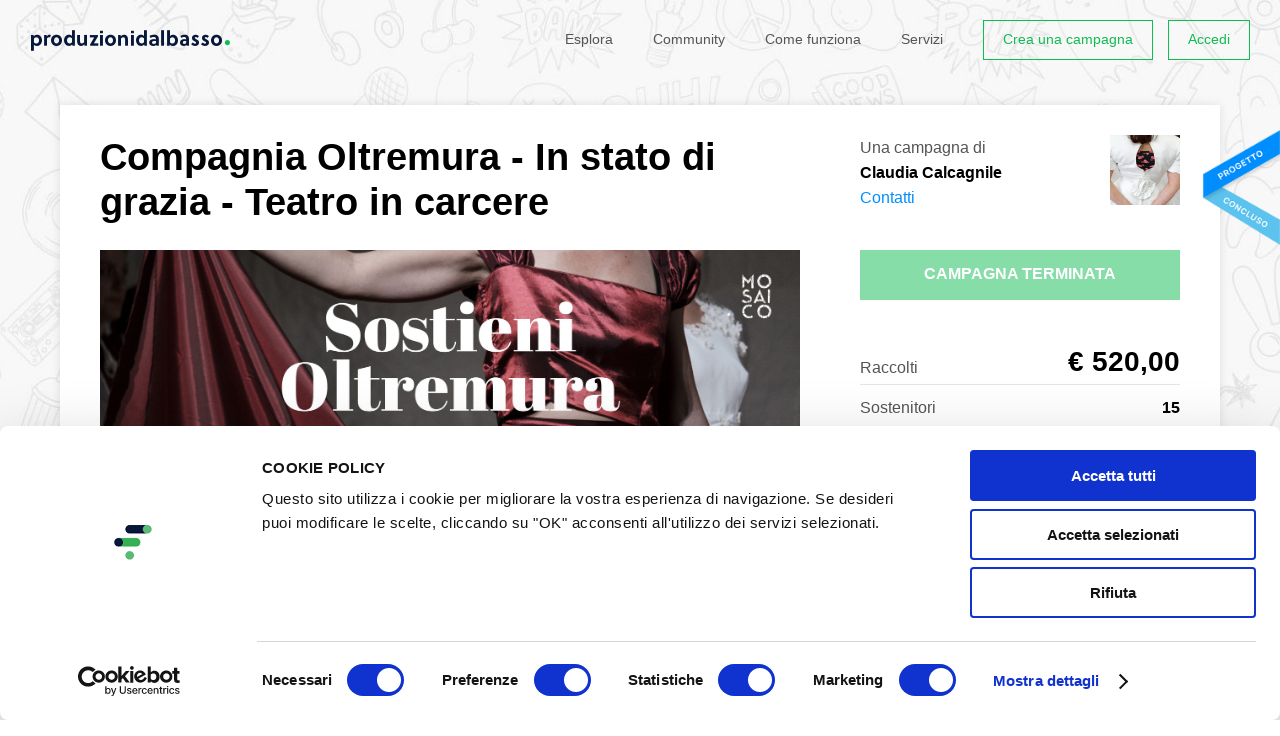

--- FILE ---
content_type: text/html; charset=utf-8
request_url: https://www.produzionidalbasso.com/project/in-stato-di-grazia-teatro-in-carcere/
body_size: 19087
content:
<!DOCTYPE html><!--[if lte IE 8]><html class="no-js lt-ie9" lang="it"><![endif]--><!--[if IE 9]><html class="no-js ie9" lang="it"><![endif]--><!--[if gt IE 9]><!--><html class="no-js" lang="it"><!--<![endif]--><head><script id="Cookiebot" src="https://consent.cookiebot.com/uc.js" data-cbid="305e630c-bbd4-4ccf-8112-248ec888505c" data-blockingmode="auto" type="text/javascript"></script><meta charset="utf-8"><title>
    
        Compagnia Oltremura - In stato di grazia - Teatro in carcere - crowdfunding
    
</title><meta http-equiv="x-ua-compatible" content="IE=edge"><meta name="HandheldFriendly" content="true"><meta name="MobileOptimized" content="320"><meta name="viewport" content="width=device-width, initial-scale=1, maximum-scale=1, user-scalable=no, minimal-ui"><meta http-equiv="cleartype" content="on"><!-- Microsoft, Apple & Mobile Icons --><meta name="theme-color" content="#FFFFFF"><meta name="msapplication-TileColor" content="#FFFFFF"><meta name="apple-mobile-web-app-capable" content="yes"><meta name="apple-mobile-web-app-status-bar-style" content="black"><meta name="apple-mobile-web-app-title" content="Produzioni dal basso"><meta property="og:type" content="website" /><meta property="og:url" content="http://sostieni.link/18870" /><meta property="og:title" content="Compagnia Oltremura - In stato di grazia - Teatro in carcere" /><meta property="og:image" content="https://www.produzionidalbasso.com/media/projects/18870/images/45182243_1733884703388979_987283715719692288_o_8jihpat.jpg" /><meta property="og:description" content="La Compagnia Oltremura, composta dalle detenute-attrici della sezione femminile della Casa Circondariale Pagliarelli, si esibir&amp;agrave; fuori delle mura del carcere con &amp;ldquo;In stato di grazia&amp;rdquo;, in un unico spettacolo in programma al Teatro Biondo il 20 dicembre alle 21. Un sogno che per re…" /><meta property="og:site_name" content="Produzioni dal Basso" /><meta property="og:determiner" content="auto" /><meta property="og:locale" content="it_IT" /><meta property="og:locale:alternate" content="en_US" /><meta property="product:brand" content="Claudia Calcagnile"><meta property="product:availability" content="out of stock"><meta property="product:condition" content="new"><meta property="product:price:amount" content="0.00"><meta property="product:price:currency" content="EUR"><meta property="product:retailer_item_id" content="18870"><meta property="fb:app_id" content="102164806611327" /><!-- <meta property="fb:profile_id" content="" /> TODO --><!--<meta property="pdbcfapp:funding_amount" content="5000.00" /><meta property="pdbcfapp:funded_percentage" content="100" />--><meta name="twitter:card" content="summary_large_image" /><!-- TODO: CHANGE TO player_card IF PROJECT HAS VIDEO --><meta name="twitter:title" content="Compagnia Oltremura - In stato di grazia - Teatro in carcere" /><meta name="twitter:description" content="La Compagnia Oltremura, composta dalle detenute-attrici della sezione femminile della Casa Circondariale Pagliarelli, si esibir&amp;agrave; fuori delle mura del carcere con &amp;ldquo;In stato di grazia&amp;rdquo;, in un unico spettacolo in programma al Teatro Biondo il 20 dicembre alle 21. Un sogno che per re…" /><!--<meta name="twitter:image:src" content="http://placehold.it/200x150&amp;text=Anteprima" />--><!-- CSS --><link rel="stylesheet" type="text/css" href="//cdnjs.cloudflare.com/ajax/libs/cookieconsent2/3.0.3/cookieconsent.min.css" /><link rel="stylesheet" href="/static/_assets/fonts/icomoon/style.1fb2f70fd5c6.css"><link rel="stylesheet" href="/static/_assets/js/vendors/flickity/flickity.min.23759f4cb333.css"><link rel="stylesheet" href="/static/_assets/css/base.bc3a7bf16c0e.css"><link rel="stylesheet" href="/static/_assets/js/vendors/rrssb-1.14.0/css/rrssb.d772bd8df489.css"><link rel="stylesheet" href="/static/_assets/css/project.33df7725cfc1.css"><link rel="stylesheet" href="/static/_assets/css/project-widget.ff94b2073620.css"><link rel="stylesheet" href="/static/_assets/css/end.07633814a3cb.css"><!-- Google Analytics (to be removed)--><script src="/static/_assets/js/vendors/modernizr-2.6.2.min.1c5182657024.js"></script><script>
        (function(b,o,i,l,e,r){b.GoogleAnalyticsObject=l;b[l]||(b[l]=
        function(){(b[l].q=b[l].q||[]).push(arguments)});b[l].l=+new Date;
        e=o.createElement(i);r=o.getElementsByTagName(i)[0];
        e.src='//www.google-analytics.com/analytics.js';
        r.parentNode.insertBefore(e,r)}(window,document,'script','ga'));
        ga('create','UA-9496733-2');ga('require', 'displayfeatures');ga('send','pageview');
    </script><!-- Google tag (gtag.js) GA4--><script async src="https://www.googletagmanager.com/gtag/js?id=G-HPFYBHK3CY"></script><script>
    window.dataLayer = window.dataLayer || [];
    function gtag(){dataLayer.push(arguments);}
    gtag('js', new Date());

    gtag('config', 'G-HPFYBHK3CY');
    </script><!-- Facebook Pixel Code --><script>
        ! function (f, b, e, v, n, t, s) {
            if (f.fbq) return;
            n = f.fbq = function () {
                n.callMethod ? n.callMethod.apply(n, arguments) : n.queue.push(arguments)
            };
            if (!f._fbq) f._fbq = n;
            n.push = n;
            n.loaded = !0;
            n.version = '2.0';
            n.queue = [];
            t = b.createElement(e);
            t.async = !0;
            t.src = v;
            s = b.getElementsByTagName(e)[0];
            s.parentNode.insertBefore(t, s)
        }(window, document, 'script', 'https://connect.facebook.net/en_US/fbevents.js');
        fbq('init', '432622404236768');
        fbq('track', 'PageView');
    </script><noscript><img height="1" width="1" src="https://www.facebook.com/tr?id=432622404236768&ev=PageView&noscript=1" /></noscript><!-- End Facebook Pixel Code --><!-- Sentry Browser SDK + tracing dal CDN --><script
    src="https://browser.sentry-cdn.com/7.114.0/bundle.tracing.min.js"
    integrity="sha384-<checksum>"
    crossorigin="anonymous"
    ></script><script>
    Sentry.init({
        dsn: "https://f342387066234727f60b7e3f7795af26@o4509961301590016.ingest.de.sentry.io/4509983029133392",
        environment: "prod",
        release: "",
        integrations: [
            Sentry.browserTracingIntegration({
                tracePropagationTargets: [/^\//],   // stesso dominio
            }),

            // 2) Invia SOLO console.error come eventi
            Sentry.captureConsoleIntegration({
                levels: ["warn", "error"]          // solo warn/error
            }),
        ],
        tracesSampleRate: 1.0,                         // es. 20% in prod
        // IMPORTANTISSIMO: indica quali URL devono ricevere gli header di trace
        //tracePropagationTargets: [
        ///^\//                                        // se stesso dominio (es. /api/..., /ajax/...)
        //],
        // Se vuoi assicurarti che fetch/xhr siano strumentati (lo sono di default)
        instrumenter: "sentry",
    });
    </script></head><body class=" project_page    not-sticky-navbar" ><div id="app-root"
        ><style>
    span.pwd_show .eye_open { display: none; }
    span.pwd_hide .eye_closed { display: none; }
    #login-password__js {padding-right: 100px;}
    .eye_holder {
        margin-left: -91px;
        font-size: 15px;
        position: relative;
        top: 5px;
        cursor: pointer;
        fill: gray;
        z-index: 999;
    }
</style><script>
    function switchVisibility(el) {
      const passwordField = document.querySelector('#'+el)
      const holder =  document.querySelector('.'+el+'_eye')
      if (passwordField.getAttribute('type') === 'password') {
        passwordField.setAttribute('type', 'text')
        $(holder).removeClass('pwd_show');
        $(holder).addClass('pwd_hide');
      }
      else {
        passwordField.setAttribute('type', 'password')
        $(holder).addClass('pwd_show');
        $(holder).removeClass('pwd_hide');
      }
    }
</script><div id="login-popup" class="zoom-anim-dialog mfp-hide"><div id="login-popup-login" class="panels panel-active"><form action="/account/login_check" method="post" class="std-form js-std-form-validation ajax-form login-form"><input type="hidden" name="csrfmiddlewaretoken" value="9g9v8iLueUYOQ0MY7MM5HK12kB8W4H37HHwaAc6wjme165Jh6ljN8iCkmhGWQYxN"><label class="input-icon"><input type="text" name="login-username" class="input-text" placeholder="Nome utente o email" required="required"><span class="icon icon-mail"></span></label><label class="input-icon"><input type="password" id="login-password__js" name="login-password" class="input-text" placeholder="Password" required="required"><a onclick="switchVisibility('login-password__js');"><span class='login-password__js_eye eye_holder pwd_hide'><svg class="eye_open" width="16" height="16" viewBox="0 0 32 32" xmlns="http://www.w3.org/2000/svg"><path d="M16 6c-6.979 0-13.028 4.064-16 10 2.972 5.936 9.021 10 16 10s13.027-4.064 16-10c-2.972-5.936-9.021-10-16-10zM23.889 11.303c1.88 1.199 3.473 2.805 4.67 4.697-1.197 1.891-2.79 3.498-4.67 4.697-2.362 1.507-5.090 2.303-7.889 2.303s-5.527-0.796-7.889-2.303c-1.88-1.199-3.473-2.805-4.67-4.697 1.197-1.891 2.79-3.498 4.67-4.697 0.122-0.078 0.246-0.154 0.371-0.228-0.311 0.854-0.482 1.776-0.482 2.737 0 4.418 3.582 8 8 8s8-3.582 8-8c0-0.962-0.17-1.883-0.482-2.737 0.124 0.074 0.248 0.15 0.371 0.228v0zM16 13c0 1.657-1.343 3-3 3s-3-1.343-3-3 1.343-3 3-3 3 1.343 3 3z"></path></svg><svg class="eye_closed" width="16" height="16" viewBox="0 0 32 32" xmlns="http://www.w3.org/2000/svg"><path d="M29.561 0.439c-0.586-0.586-1.535-0.586-2.121 0l-6.318 6.318c-1.623-0.492-3.342-0.757-5.122-0.757-6.979 0-13.028 4.064-16 10 1.285 2.566 3.145 4.782 5.407 6.472l-4.968 4.968c-0.586 0.586-0.586 1.535 0 2.121 0.293 0.293 0.677 0.439 1.061 0.439s0.768-0.146 1.061-0.439l27-27c0.586-0.586 0.586-1.536 0-2.121zM13 10c1.32 0 2.44 0.853 2.841 2.037l-3.804 3.804c-1.184-0.401-2.037-1.521-2.037-2.841 0-1.657 1.343-3 3-3zM3.441 16c1.197-1.891 2.79-3.498 4.67-4.697 0.122-0.078 0.246-0.154 0.371-0.228-0.311 0.854-0.482 1.776-0.482 2.737 0 1.715 0.54 3.304 1.459 4.607l-1.904 1.904c-1.639-1.151-3.038-2.621-4.114-4.323z"></path><path d="M24 13.813c0-0.849-0.133-1.667-0.378-2.434l-10.056 10.056c0.768 0.245 1.586 0.378 2.435 0.378 4.418 0 8-3.582 8-8z"></path><path d="M25.938 9.062l-2.168 2.168c0.040 0.025 0.079 0.049 0.118 0.074 1.88 1.199 3.473 2.805 4.67 4.697-1.197 1.891-2.79 3.498-4.67 4.697-2.362 1.507-5.090 2.303-7.889 2.303-1.208 0-2.403-0.149-3.561-0.439l-2.403 2.403c1.866 0.671 3.873 1.036 5.964 1.036 6.978 0 13.027-4.064 16-10-1.407-2.81-3.504-5.2-6.062-6.938z"></path></svg></span></a><span class="icon icon-lock"></span></label><input type="hidden" name="parameters" /><p class="msg-error hidden" data-default="Errore del server. Riprova."></p><p><a href="#login-popup-recovery" class="switch-tab-link">Password dimenticata?</a></p><button type="submit" class="button button-block">Accedi</button></form><p class="after-social">oppure</p><form method="get" action="/social_auth/login/facebook/"><button type="submit" class="button button-block button-icon button-fb btn-facebook">
        Accedi con Facebook
        <span class="icon icon-facebook"></span></button></form><form method="get" action="/social_auth/login/twitter/"><button type="submit" class="button button-block button-icon button-tw btn-twitter">
        Accedi con Twitter
        <span class="icon icon-twitter"></span></button></form><form method="get" action="/social_auth/login/google-plus/"><button type="submit" class="button button-block button-icon button-gp btn-google">
        Accedi con Google
        <span class="icon icon-googleplus"></span></button></form><footer class="popup-footer grid-system"><div class="col col-va-c col-pad d7">Non hai un account?</div><!--
         --><div class="col col-va-c col-pad d5"><a href="#login-popup-register" class="switch-tab-link button button-block button-border button-small">Registrati</a></div></footer></div><div id="login-popup-register" class="panels"><a href="/account/register" class="button button-block button-icon">Registrati con il tuo indirizzo email<span class="icon icon-mail"></span></a><p class="after-social">Oppure, <b><u>solo se sei una persona fisica</u></b> (NO azienda/associazione), puoi scegliere anche di registrarti con i social:</p><form method="get" action="/social_auth/login/facebook/"><button type="submit" class="button button-block button-icon button-fb btn-facebook">
        Continua con Facebook
        <span class="icon icon-facebook"></span></button></form><form method="get" action="/social_auth/login/twitter/"><button type="submit" class="button button-block button-icon button-tw btn-twitter">
        Continua con Twitter
        <span class="icon icon-twitter"></span></button></form><form method="get" action="/social_auth/login/google-plus/"><button type="submit" class="button button-block button-icon button-gp btn-google">
        Continua con Google
        <span class="icon icon-googleplus"></span></button></form><footer class="popup-footer grid-system"><div class="col col-va-c col-pad d7">Hai già un account?</div><!--
         --><div class="col col-va-c col-pad d5"><a href="#login-popup-login" class="switch-tab-link button button-block button-border button-small">Accedi</a></div></footer></div><div id="login-popup-recovery" class="panels"><h2 class="popup-title">Recupera la tua password</h2><p class="info-text">Inserisci il tuo indirizzo email: ti invieremo una nuova password, che potrai cambiare dopo il primo accesso.</p><form action="/account/password-reset" method="post" class="std-form js-std-form-validation ajax-form password-recovery-form"><input type="hidden" name="csrfmiddlewaretoken" value="9g9v8iLueUYOQ0MY7MM5HK12kB8W4H37HHwaAc6wjme165Jh6ljN8iCkmhGWQYxN"><label class="input-icon"><input type="email" name="email" class="input-text" placeholder="Email" required="required"><span class="icon icon-mail"></span></label><p class="msg-error hidden" data-default="Errore del server. Riprova." data-neuser="Utente non registrato. Registrati per accedere."></p><button type="submit" class="button button-block">Recupera password</button></form><footer class="popup-footer grid-system"><div class="col col-va-c col-pad d7">Ricordi la tua password?</div><!--
         --><div class="col col-va-c col-pad d5"><a href="#login-popup-login" class="switch-tab-link button button-block button-border button-small">Accedi</a></div></footer></div><div id="login-popup-recovery-ok" class="panels"><h2 class="popup-title">Password inviata</h2><p class="info-text">Controlla la tua casella email: ti abbiamo inviato un messaggio con la tua nuova password.<br>Potrai modificarla una volta effettuato il login.</p><footer class="popup-footer grid-system"><div class="col col-va-c col-pad d7">Hai ricevuto la mail?</div><!--
         --><div class="col col-va-c col-pad d5"><a href="#login-popup-login" class="switch-tab-link button button-block button-border button-small">Accedi</a></div></footer></div><button type="button" class="mfp-close icon icon-close-l mobileCloseButton js-mobileCloseButton"></button></div><header id="header" class="  no-image "><div class="layout"><div class="grid-system"><div class="col col-pad d12 fix"><h1 class="logo"><a href="/" class="js-can-logout"><span class="icon icon-logo-text hidden-t hidden-ml hidden-mp"><span class="icon icon-logo-dot"></span></span><span class="icon icon-logo-small-text hidden-d hidden-sd"><span class="icon icon-logo-small-dot"></span></span><span class="hidden">Produzioni dal basso</span></a></h1><button class="menu-toggle hidden-d hidden-sd hidden-t" type="button"><span class="m">Menu</span><span class="c">Chiudi</span></button><nav class="menu"><h4 class="hidden">Menu</h4><ul class="menu-items"><li class="menu-item menu-item-text hidden-d hidden-sd hidden-t"><a href="/">Home</a></li><li class="account-items"><div class="box-cont"><ul class="box"><li class="menu-item menu-item-text"><a href="https://progettazione.produzionidalbasso.com">Crea una campagna</a></li><li class="menu-item menu-item-text"><a href="#login-popup" class="js-open-login-popup">Accedi</a></li><li class="menu-item menu-item-text"><a href="https://364d8b7c.sibforms.com/serve/[base64]" target="_blank">Iscriviti alla newsletter</a></li></ul></div></li><li class="menu-item menu-item-text"><a href="/projects/active/">Esplora</a></li><li class="menu-item menu-item-text hidden-t"><a href="/community/">Community</a></li><li class="menu-item menu-item-text"><a href="/info/how-it-works/">Come funziona</a></li><li class="menu-item menu-item-text"><a href="https://www.attiviamoenergiepositive.it/impatto/">Servizi</a></li><li class="menu-item menu-item-text hidden-d hidden-sd hidden-t"><a href="/info/call-for-crowdfunding/">Call for crowdfunding</a></li><li class="menu-item menu-item-text hidden-d hidden-sd hidden-t"><a href="/info/contact/">Contatti</a></li><li class="menu-item menu-button hidden-ml hidden-mp"><a href="https://progettazione.produzionidalbasso.com" class="button button-small button-border ">Crea una campagna</a></li><li class="menu-item menu-button hidden-ml hidden-mp"><a href="#login-popup" class="js-open-login-popup button button-small button-border ">Accedi</a></li></ul><footer class="hidden-d hidden-sd hidden-t fix"><ul class="social-icons hidden-d hidden-sd hidden-t"><!--
                         --><li><a href="http://www.facebook.com/produzionidalbasso" target="_blank" title="Facebook" class="icon icon-facebook"><span class="hidden">Facebook</span></a></li><!--
                         --><li><a href="http://www.twitter.com/betapdb" target="_blank" title="Twitter" class="icon icon-twitter"><span class="hidden">Twitter</span></a></li><!--
                         --><li><a href="https://medium.com/produzioni-dal-basso" target="_blank" title="Medium" class="medium"><span class="hidden">Medium</span></a></li><!--
                         --><li><a href="https://www.instagram.com/produzionidalbasso" target="_blank" title="Instagram" class="icon icon-instagram"><span class="hidden">Instagram</span></a></li><!--
                     --></ul><nav class="language-selector"><h4 class="current"><span class="hidden-mp">Italiano</span><span class="hidden-d hidden-sd hidden-t hidden-ml">IT</span><span class="icon icon-arrow-down"></span></h4><ul><li><form action="/lang/setlang/" method="post"><button type="submit" name="language" value="en"><input type="hidden" name="csrfmiddlewaretoken" value="9g9v8iLueUYOQ0MY7MM5HK12kB8W4H37HHwaAc6wjme165Jh6ljN8iCkmhGWQYxN"><span class="hidden-mp">English</span><span class="hidden-d hidden-sd hidden-t hidden-ml">EN</span></button></form></li><li><form action="/lang/setlang/" method="post"><button type="submit" name="language" value="fr"><input type="hidden" name="csrfmiddlewaretoken" value="9g9v8iLueUYOQ0MY7MM5HK12kB8W4H37HHwaAc6wjme165Jh6ljN8iCkmhGWQYxN"><span class="hidden-mp">Français</span><span class="hidden-d hidden-sd hidden-t hidden-ml">FR</span></button></form></li><li><form action="/lang/setlang/" method="post"><button type="submit" name="language" value="es"><input type="hidden" name="csrfmiddlewaretoken" value="9g9v8iLueUYOQ0MY7MM5HK12kB8W4H37HHwaAc6wjme165Jh6ljN8iCkmhGWQYxN"><span class="hidden-mp">Español</span><span class="hidden-d hidden-sd hidden-t hidden-ml">ES</span></button></form></li></ul></nav></footer></nav></div></div></div></header><div id="project-view"
    
    ><header class="header"><div class="sticky-badge"><img 
                src="/static/_assets/img/pdb-badge-concluso.e92f4394f3d9.png"
                srcset="/static/_assets/img/pdb-badge-concluso@2x.0d8b7d82cf7e.png 2x"
                /></div><i 
            
            style="background-image:url(/media/category_img/sfondo_grigio_hATPeEF.jpg)"
            ></i><div class="header-box"><div class="layout center-layout"><div class="info-grid grid-system hidden-t hidden-ml hidden-mp"><div class="col-left col col-pad d8 t12"><h1 class="page-title">Compagnia Oltremura - In stato di grazia - Teatro in carcere</h1></div><div class="col-right col col-pad d4 t12"><div class="creator"><p>Una campagna di<br><b>Claudia Calcagnile</b></p><a class="js-show-contacts-desktop" href="#">Contatti</a><div class="creator-avatar" style="background-image:url(/media/projects/18870/thumb/32831336_1512795098831275_6703958055110836224_n.jpg)"></div></div><div class="creator-open"><button type="button" class="js-hide-contacts-desktop close icon icon-close-l"></button><div class="creator"><p>Una campagna di<br><b>Claudia Calcagnile</b></p><ul class="contacts"><li><a href="https://associazioneculturalemosaico.wordpress.com/" target="_blank">Sito web</a></li><li><a href="mailto:oltremuramosaico@gmail.com">Email</a></li><li><a href="https://www.facebook.com/Oltremuralab/" target="_blank">Facebook</a></li></ul><div class="creator-avatar" style="background-image:url(/media/projects/18870/thumb/32831336_1512795098831275_6703958055110836224_n.jpg)"></div></div></div></div></div><div class="details-grid grid-system"><div class="col-left col col-pad d8 t12"><figure class="image-preview"><img src="/media/projects/18870/images/45182243_1733884703388979_987283715719692288_o_8jihpat.jpg" title="Compagnia Oltremura - In stato di grazia - Teatro in carcere" alt="Compagnia Oltremura - In stato di grazia - Teatro in carcere" class="resp-img"></figure></div><div class="col-right col col-pad d4 t12"><h1 class="page-title hidden-d hidden-sd">Compagnia Oltremura - In stato di grazia - Teatro in carcere</h1><a href="#project-social-share" class="js-scroll-to hidden-d hidden-sd share-cta-under-title">Condividi<svg xmlns="http://www.w3.org/2000/svg" style="display:inline-block;position:relative;top:1px;width:15px;margin:0 0 0 8px"  viewBox="0 0 24 24" fill="none" stroke="currentColor" stroke-width="2" stroke-linecap="round" stroke-linejoin="round" class="feather feather-external-link"><path d="M18 13v6a2 2 0 0 1-2 2H5a2 2 0 0 1-2-2V8a2 2 0 0 1 2-2h6"></path><polyline points="15 3 21 3 21 9"></polyline><line x1="10" y1="14" x2="21" y2="3"></line></svg></a><span class="button button-block hidden-t hidden-ml hidden-mp disabled uppercase overCampaign whiteText">
                              Campagna terminata
                            </span><div class="budget-bar-wrapper"></div><!--<div class="budget-bar"><span class="b" style="width:100%">100%</span></div>--><ul class="data"><li class="grid-system "><span class="label col col-va-c d4 alignBottom">Raccolti </span><b class="value funded col col-va-c d8">&euro;&nbsp;520,00</b></li><li class="grid-system"><span class="label col col-va-c d4">Sostenitori </span><b class="value col col-va-c d8">15</b></li><li class="grid-system"><span class="label col col-va-c d4">Scadenza </span><b class="value col col-va-c d8"><span>Terminato</span></b></li><li class="grid-system"><span class="label col col-va-c d4">Modalità </span><b class="value col col-va-c d8">Raccogli tutto&nbsp;&nbsp;<a href="#funding-method-info" class="info-popup icon icon-info" title="Informazioni"><span class="hidden">Informazioni</span></a></b><div class="hidden"><div id="funding-method-info" class="std-popup zoom-anim-dialog mfp-hide"><h4 class="popup-title">Raccogli tutto</h4><p class="info-text">Il tuo contributo servirà a sostenere un progetto ambizioso. Scegli la ricompensa o la somma con cui vuoi sostenerlo e seleziona il metodo di pagamento che preferisci tra quelli disponibili.
Ti ricordiamo che il progettista è il responsabile della campagna e dell&#x27;adempimento delle promesse fatte ai sostenitori; sarà sua premura informarti circa come verranno gestiti i fondi raccolti, anche se l&#x27;obiettivo non sarà stato completamente raggiunto. Le ricompense promesse sono comunque garantite dall’autore. </p></div></div></li><li class="grid-system"><span class="label col col-va-c d4">Categoria </span><span class="value col col-va-c d8"><a href="/projects/tag/teatro-danza">Teatro &amp; danza</a></span></li><li class="grid-system sdgWrapper hidden-t hidden-mp"></li></ul><div class="creator hidden-d hidden-sd"><div class="table-v-center"><div class="cell"><div class="box"><p>Una campagna di&nbsp;<br class="hidden-t hidden-ml"><b>Claudia Calcagnile</b></p><a class="js-show-contacts-mobile" href="#">Contatti</a></div></div></div><div class="creator-avatar" style="background-image:url(/media/projects/18870/thumb/32831336_1512795098831275_6703958055110836224_n.jpg)"></div></div></div></div></div></div></header><script type="text/javascript">
  function sendCommentViewEvent(projectId) {
      $.get( "/projects/"+projectId+"/comments_view");
  } 
  </script><section class="project-tabs"><div class="layout center-layout"><div class="grid-system"><div class="col col-va-c col-pad d8 sd8 t9 ml12"><div id="js-project-tabs" class="list"><div class="link active"><a href="#theProject" class="tab-link">Progetto</a></div><div class="link hidden-d hidden-sd"><a href="#thePledges" class="tab-link">Ricompense</a></div><div class="link linkComments"><a href="#theComments" onclick="sendCommentViewEvent(18870)" data-id="18870" class="tab-link">Commenti (<span class="js-comments-counter">2</span>)</a></div><div class="link"><a href="#theMedias" class="tab-link">Gallery (3) </a></div><div class="link"><a href="#theCommunity" class="tab-link">Community</a></div><div class="link hidden-d hidden-sd hidden-t"><a href="#project-social-share" class="js-scroll-to">Condividi</a></div></div></div><div class="expired-share col col-va-c col-pad d4 sd4 t3 hidden-ml hidden-mp"><ul class="share"><li><span class="bold font-size-14 hidden-t hidden-ml hidden-mp">Condividi</span></li><li class="hidden-t hidden-ml hidden-mp"><div class="short_url_col"><div class="short_url_wrapper"><span class="icon icon-network"></span><div class="short_url"><input class="short_url_input" type="text" value="sostieni.link/18870" readonly="readonly" title="Fai click per copiare negli appunti."><p class="message hidden">Link copiato negli appunti</p></div></div></div></li><li><a href="#" class="icon icon-facebook" data-trigger-click="rrssb-facebook"></a></li><li><a href="#" class="icon icon-twitter" data-trigger-click="rrssb-twitter"></a></li><li><a href="mailto:?subject=Compagnia%20Oltremura%20-%20In%20stato%20di%20grazia%20-%20Teatro%20in%20carcere&amp;body=http://sostieni.link/18870" class="icon icon-mail" data-copy-href="rrssb-email"></a></li><li><a href="#export-widget-modal" class="export-widget-popup embed">&lt;/&gt;</a></li></ul></div></div></div></section><div class="project-content layout center-layout"><div id="donationSection" class="grid-system"><div class="col-left col col-pad d8 t12"><div class="tabs-content"><div id="theProject" class="tabSection active"><h3 class="tabTitle">Il Progetto</h3><div class="wysiwyg"><p style=text-align:justify>La <strong>Compagnia Oltremura</strong>, composta dalle detenute-attrici della sezione femminile della Casa Circondariale Pagliarelli, si esibirà fuori delle mura del carcere con <strong>“In stato di grazia”</strong>, in un unico spettacolo in programma al <a href=https://www.facebook.com/events/2038074989583936/ target=_blank><strong>Teatro Biondo il 20 dicembre alle 21</strong></a>. Un sogno che per realizzarsi necessita di tutto il vostro sostegno.</p><p style=text-align:justify>In vista del debutto dello spettacolo in uno dei più importanti teatri della città è partita la raccolta fondi per sostenere i costi di produzione dello spettacolo e a dare continuità al progetto portato avanti da oltre tre anni dall’associazione Mosaico e dalla Compagnia Oltremura.</p><p style=text-align:justify>Lo scorso ottobre, la compagnia teatrale formatasi all’interno dell’Istituto penitenziario Antonio Lo Russo Pagliarelli di Palermo e diretta da Claudia Calcagnile, ha portato in scena in anteprima nel teatro del carcere lo spettacolo In stato di grazia, destando una grande curiosità tra il pubblico oltre che una grande partecipazione. Si tratta della terza pièce prodotta dal 2015, anno di inizio dei laboratori di teatro nella sezione detentiva femminile palermitana.</p><p style=text-align:justify>Da oltre tre anni l’associazione Mosaico realizza un laboratorio di teatro permanente con circa settanta donne di diverse nazionalità ed età, detenute della sezione femminile della Casa Circondariale Pagliarelli. La Compagnia Oltremura ha come obiettivo quello di rendere il carcere luogo di cultura e di produzione teatrale attraverso un lavoro di costante ricerca.</p><p style=text-align:justify>La campagna di raccolta fondi, attiva fino al <strong>31 dicembre</strong>, servirà a supportare il percorso della compagnia Oltremura, affidato interamente alla volontaria disponibilità dei componenti dell’associazione Mosaico, che spendono tempo ed energie nel progetto a titolo gratuito, visto che, ad oggi, le uniche risorse economiche sulle quali abbiamo potuto contare sono donazioni di privati e piccole campagne di autofinanziamento.</p><p style=text-align:justify>Il salto dal teatro di un carcere ad un Teatro aperto alla città ha bisogno di essere sostenuto non solo dal pubblico curioso di conoscere un linguaggio così inedito, ma anche da chi vorrebbe sostenere la nostra convinzione: crediamo fortemente nella possibilità che le donne impegnate nei nostri laboratori possano dare un importante contributo al mondo del teatro. Le detenute della Compagnia non hanno tutte quelle sovrastrutture e tecnicismi degli attori, così portano in scena l’autenticità delle loro vite, complicate e difficili, con una potenza davvero straordinaria. Le protagoniste hanno trovato nel teatro un nuovo modo per esprimere sé stesse e dare un nuovo significato allo spazio che le circonda. La loro capacità di essere completamente sé stesse è l’aspetto più interessante del progetto.</p><p style=text-align:justify><strong>In stato di grazia</strong><br> Volti, corpi, storie e stralci di poesia si fondono in un'unica voce che in silenzio precipita buia, senza quiete, verso un matrimonio che si deve celebrare.<br> Marianna, madre che piange la morte del figlio, moglie che cerca la via di fuga dalla costrizione, rincorre il tentativo di andare oltre se stessa, di sentirsi altrove, per poi trovarsi nuovamente immutata, dissimile, replicabile, come carta ricalcabile. Le performer in scena non recitano, ma incarnano le qualità di Marianna fino a rimandare al pubblico l'interrogativo di una soluzione. <br> Difficile dire dove finisce la vita di Marianna e comincia l'autobiografia delle attrici di quest’opera che è al tempo stesso momento di verità e riflessione sulla loro condizione.</p><p style=text-align:justify></p><p style=text-align:justify><strong>Compagnia Oltremura</strong><br><em>Regia</em>: Claudia Calcagnile<br><em>Assistente alla regia</em>: Francesco Paolo Catalano<br><em>Costumi</em>: Concetta Chillemi, Patty Owens<br><em>Disegno Luci</em>: Vincenzo Cannioto<br><em>Scenografia</em>: Giuseppe Accardo<br><em>Consulenza Musicale</em>: Gaia Quirini<br><em>Grafica</em>: Sonia Burgì<br><em>Comunicazione</em>: Maghweb<br> Con la collaborazione di: Carla Munnia, Lidia Papotto e Nunzia Lo Presti<br><em>Immagine</em>: Francesco Paolo Catalano</p></div></div><div id="thePledges" class="tabSection hidden-d hidden-sd  disabledSidebar js-disabledSidebar"><div class="sidebarInnerWrapper"><h3 class="sidebarTitle"><a href="#" class="js-mobile-sidebar-toggle close icon icon-close-l hidden-d hidden-sd"></a></h3><h3 class="tabTitle">Ricompense </h3><div class="rewardBox rewardBoxDonation"><span class="amount">Fai una donazione libera</span><div class="donationAmount js-freeDonationContainer "><div class="currency">€</div><div class="inputWrapper"><input class="disabled" type="text" disabled></div><div class="buttonWrapper expired"><span class="btn disabled overCampaign button button-block button-small whiteText uppercase">Campagna terminata</span></div></div></div><a
        class="rewardBox js-setRewardCookie "
        href="/projects/18870/support"
        data-funding_amount="5.00"
        data-reward_id="26317"
        data-support_quotas=""
        data-select_payment_method=""
        data-project_id="18870"
        data-url="/projects/18870/support"
      ><div class="hidden-t hidden-ml hidden-mp"><i class="hover"></i></div><span class="amount">€5.00</span><h4 class="title">CARTOLINA </h4><span class="text"><p>Riceverete una cartolina con l&#x27;immagine della locandina dello spettacolo &quot;In stato di grazia&quot; e i ringraziamenti della Compagnia Oltremura</p></span><div class="hidden-d hidden-sd mobileButton"><span class="button button-small button-block"><span>Scegli</span></span></div></a><a
        class="rewardBox js-setRewardCookie "
        href="/projects/18870/support"
        data-funding_amount="20.00"
        data-reward_id="26318"
        data-support_quotas=""
        data-select_payment_method=""
        data-project_id="18870"
        data-url="/projects/18870/support"
      ><div class="hidden-t hidden-ml hidden-mp"><i class="hover"></i></div><span class="amount">€20.00</span><h4 class="title">SHOPPING BAG</h4><span class="text"><p>Esclusiva Shopping Bag Oltremura_Lab con la serigrafia di una scena tratta dalla prima produzione della Compagnia Oltremura. Colori a scelta tra beige chiaro e rosso</p></span><div class="hidden-d hidden-sd mobileButton"><span class="button button-small button-block"><span>Scegli</span></span></div></a><a
        class="rewardBox js-setRewardCookie "
        href="/projects/18870/support"
        data-funding_amount="25.00"
        data-reward_id="26642"
        data-support_quotas=""
        data-select_payment_method=""
        data-project_id="18870"
        data-url="/projects/18870/support"
      ><div class="hidden-t hidden-ml hidden-mp"><i class="hover"></i></div><span class="amount">€25.00</span><h4 class="title">QUADERNO EDIZIONI PRECARIE</h4><span class="text"><p>Quaderno in edizione limitata ispirato allo spettacolo &quot;In stato di grazia&quot; realizzato dallo studio Edizioni Precarie per la Compagnia Oltremura www.edizioniprecarie.it</p></span><div class="hidden-d hidden-sd mobileButton"><span class="button button-small button-block"><span>Scegli</span></span></div></a><a
        class="rewardBox js-setRewardCookie "
        href="/projects/18870/support"
        data-funding_amount="50.00"
        data-reward_id="26319"
        data-support_quotas=""
        data-select_payment_method=""
        data-project_id="18870"
        data-url="/projects/18870/support"
      ><div class="hidden-t hidden-ml hidden-mp"><i class="hover"></i></div><span class="amount">€50.00</span><h4 class="title">STAMPA FOTOGRAFICA D&#x27;AUTORE</h4><span class="text"><p>Stampa fotografica del progetto &quot;Io sono Marianna&quot; di Francesco Paolo Catalano: foto inedite a tiratura limitata 1/50, formato 20x30, stampa su carta fine art Hahnemuhle Photo Rag 308<br></p></span><div class="hidden-d hidden-sd mobileButton"><span class="button button-small button-block"><span>Scegli</span></span></div></a><a
        class="rewardBox js-setRewardCookie "
        href="/projects/18870/support"
        data-funding_amount="65.00"
        data-reward_id="26320"
        data-support_quotas=""
        data-select_payment_method=""
        data-project_id="18870"
        data-url="/projects/18870/support"
      ><div class="hidden-t hidden-ml hidden-mp"><i class="hover"></i></div><span class="amount">€65.00</span><h4 class="title">SHOPPING BAG + STAMPA FOTOGRAFICA D&#x27;AUTORE</h4><span class="text"><p>Shopping Bag Oltremura_Lab  + Stampa fotografica del progetto &quot;Io sono Marianna&quot; di Francesco Paolo Catalano: foto inedite a tiratura limitata 1/50, 20x30 cm, su carta fine art</p></span><div class="hidden-d hidden-sd mobileButton"><span class="button button-small button-block"><span>Scegli</span></span></div></a><a
        class="rewardBox js-setRewardCookie "
        href="/projects/18870/support"
        data-funding_amount="80.00"
        data-reward_id="26321"
        data-support_quotas=""
        data-select_payment_method=""
        data-project_id="18870"
        data-url="/projects/18870/support"
      ><div class="hidden-t hidden-ml hidden-mp"><i class="hover"></i></div><span class="amount">€80.00</span><h4 class="title">STAMPA FOTOGRAFICA D&#x27;AUTORE</h4><span class="text"><p>Stampa fotografica del progetto &quot;Io sono Marianna&quot; di Francesco Paolo Catalano: foto inedite a tiratura limitata 1/50, formato 40x50, stampa su carta fine art Hahnemuhle Photo Rag 308</p></span><div class="hidden-d hidden-sd mobileButton"><span class="button button-small button-block"><span>Scegli</span></span></div></a></div></div><div id="theComments" class="tabSection"><div id="comments-box"><h3 class="tabTitle" data-comment-list-url="/projects/18870/comments/">Commenti (<span class="js-comments-counter">2</span>)</h3><div id="comments-login-box"><div class="text-right">
            Per commentare devi fare <a id="comments-login-lnk" href="#login-popup" class="js-open-login-popup">login</a></div></div><ul id="comment-list"><li class="comment_li " id="c51279"><div class="comment-avatar"><img class="resp-img" src="/media/profile_pic/AN66SAyvoe_FXr3DRin8U5UbUrK_AjdP3rY1DmGrY58pDQ.40x40_q85_crop.jpg" alt="avatar"></div><div class="comment-content"><b class="name">Angelo</b>&nbsp;Forze Oltre le mura e Mosaico!</div><footer class="comment-footer"><span class="date">7 anni, 1 mesi fa</span><a href="#" class="reply_to_comment hidden">Rispondi</a></footer><form action="/projects/post_comment" method="post" class="form comment_reply_form"><input type="hidden" name="csrfmiddlewaretoken" value="9g9v8iLueUYOQ0MY7MM5HK12kB8W4H37HHwaAc6wjme165Jh6ljN8iCkmhGWQYxN"><textarea class="form-control" cols="40" name="comment" placeholder="Scrivi un commento" required="required" rows="5"></textarea><input type="hidden" name="content_type" value="projects.project" id="id_content_type"><input type="hidden" name="object_pk" value="18870" id="id_object_pk"><input type="hidden" name="timestamp" value="1769327633" id="id_timestamp"><input type="hidden" name="security_hash" value="d1a43adea7ebdb393406315203422c34aa57cb22" id="id_security_hash"><input type="hidden" name="parent" value="51279" /><input type="hidden" name="next" value="/project/in-stato-di-grazia-teatro-in-carcere//tab-comments" /><div class="action-row"><span class="post-reply-error error" style="visibility: hidden;">Non è stato possibile pubblicare il commento. Si prega di riprovare.</span><i class="" style="visibility: hidden; vertical-align: middle; margin-right: 10px;" class="post-reply-loading fa fa-2x fa-spinner fa-spin"></i><button type="submit" class="send" value="Post">Invia</button></div></form><ul class="sub_comments"><li class="comment_li  reply" id="c51486"><div class="comment-avatar"><span class="no-avatar"><span>CC</span></span></div><div class="comment-content"><b class="name">Mosaico</b>&nbsp;Grazie di vero cuore! </div><footer class="comment-footer"><span class="date">7 anni, 1 mesi fa</span></footer></li></ul></li></ul><script>
var delete_comment_text = {
    title: 'Elimina commento',
    text: 'Sei sicuro di voler cancellare questo commento? Non sarà più visibile e non sarà possibile ripristinarlo.',
    button: 'Elimina commento',
    error: 'Errore durante la cancellazione del commento.'
};
</script><footer id="new-comment"><a id="show-comment-form" href="#" class="hidden">Scrivi un commento</a></footer></div></div><div id="theMedias" class="tabSection"><h3 class="tabTitle">Gallery </h3><div class="documents"></div><div class="imagesAndVideos"><figure class="image-preview"><img src="/media/projects/18870/files/edizioni%20precarie_hsCB4zF.jpeg" alt="" class="resp-img"></figure><figure class="image-preview"><img src="/media/projects/18870/files/fotografia%20Salvo%20Veneziano%3APalermofoto.jpg" alt="" class="resp-img"></figure><figure class="image-preview"><img src="/media/projects/18870/files/30713584_1481210955323023_5243038454228451328_n.jpg" alt="" class="resp-img"></figure></div></div><div id="theCommunity" class="tabSection js-community" data-url="/social/storytelling/18870"><h3 class="tabTitle">Community</h3><div class="js-community-target"></div></div></div></div><aside id="project-sidebar" class="col-right col col-pad d4 t12 disabledSidebar js-disabledSidebar expired"><div class="sidebarInnerWrapper"><h3 class="sidebarTitle"><a href="#" class="js-mobile-sidebar-toggle close icon icon-close-l hidden-d hidden-sd"></a></h3><h3 class="tabTitle">Ricompense </h3><div class="rewardBox rewardBoxDonation"><span class="amount">Fai una donazione libera</span><div class="donationAmount js-freeDonationContainer "><div class="currency">€</div><div class="inputWrapper"><input class="disabled" type="text" disabled></div><div class="buttonWrapper expired"><span class="btn disabled overCampaign button button-block button-small whiteText uppercase">Campagna terminata</span></div></div></div><a
        class="rewardBox js-setRewardCookie "
        href="/projects/18870/support"
        data-funding_amount="5.00"
        data-reward_id="26317"
        data-support_quotas=""
        data-select_payment_method=""
        data-project_id="18870"
        data-url="/projects/18870/support"
      ><div class="hidden-t hidden-ml hidden-mp"><i class="hover"></i></div><span class="amount">€5.00</span><h4 class="title">CARTOLINA </h4><span class="text"><p>Riceverete una cartolina con l&#x27;immagine della locandina dello spettacolo &quot;In stato di grazia&quot; e i ringraziamenti della Compagnia Oltremura</p></span><div class="hidden-d hidden-sd mobileButton"><span class="button button-small button-block"><span>Scegli</span></span></div></a><a
        class="rewardBox js-setRewardCookie "
        href="/projects/18870/support"
        data-funding_amount="20.00"
        data-reward_id="26318"
        data-support_quotas=""
        data-select_payment_method=""
        data-project_id="18870"
        data-url="/projects/18870/support"
      ><div class="hidden-t hidden-ml hidden-mp"><i class="hover"></i></div><span class="amount">€20.00</span><h4 class="title">SHOPPING BAG</h4><span class="text"><p>Esclusiva Shopping Bag Oltremura_Lab con la serigrafia di una scena tratta dalla prima produzione della Compagnia Oltremura. Colori a scelta tra beige chiaro e rosso</p></span><div class="hidden-d hidden-sd mobileButton"><span class="button button-small button-block"><span>Scegli</span></span></div></a><a
        class="rewardBox js-setRewardCookie "
        href="/projects/18870/support"
        data-funding_amount="25.00"
        data-reward_id="26642"
        data-support_quotas=""
        data-select_payment_method=""
        data-project_id="18870"
        data-url="/projects/18870/support"
      ><div class="hidden-t hidden-ml hidden-mp"><i class="hover"></i></div><span class="amount">€25.00</span><h4 class="title">QUADERNO EDIZIONI PRECARIE</h4><span class="text"><p>Quaderno in edizione limitata ispirato allo spettacolo &quot;In stato di grazia&quot; realizzato dallo studio Edizioni Precarie per la Compagnia Oltremura www.edizioniprecarie.it</p></span><div class="hidden-d hidden-sd mobileButton"><span class="button button-small button-block"><span>Scegli</span></span></div></a><a
        class="rewardBox js-setRewardCookie "
        href="/projects/18870/support"
        data-funding_amount="50.00"
        data-reward_id="26319"
        data-support_quotas=""
        data-select_payment_method=""
        data-project_id="18870"
        data-url="/projects/18870/support"
      ><div class="hidden-t hidden-ml hidden-mp"><i class="hover"></i></div><span class="amount">€50.00</span><h4 class="title">STAMPA FOTOGRAFICA D&#x27;AUTORE</h4><span class="text"><p>Stampa fotografica del progetto &quot;Io sono Marianna&quot; di Francesco Paolo Catalano: foto inedite a tiratura limitata 1/50, formato 20x30, stampa su carta fine art Hahnemuhle Photo Rag 308<br></p></span><div class="hidden-d hidden-sd mobileButton"><span class="button button-small button-block"><span>Scegli</span></span></div></a><a
        class="rewardBox js-setRewardCookie "
        href="/projects/18870/support"
        data-funding_amount="65.00"
        data-reward_id="26320"
        data-support_quotas=""
        data-select_payment_method=""
        data-project_id="18870"
        data-url="/projects/18870/support"
      ><div class="hidden-t hidden-ml hidden-mp"><i class="hover"></i></div><span class="amount">€65.00</span><h4 class="title">SHOPPING BAG + STAMPA FOTOGRAFICA D&#x27;AUTORE</h4><span class="text"><p>Shopping Bag Oltremura_Lab  + Stampa fotografica del progetto &quot;Io sono Marianna&quot; di Francesco Paolo Catalano: foto inedite a tiratura limitata 1/50, 20x30 cm, su carta fine art</p></span><div class="hidden-d hidden-sd mobileButton"><span class="button button-small button-block"><span>Scegli</span></span></div></a><a
        class="rewardBox js-setRewardCookie "
        href="/projects/18870/support"
        data-funding_amount="80.00"
        data-reward_id="26321"
        data-support_quotas=""
        data-select_payment_method=""
        data-project_id="18870"
        data-url="/projects/18870/support"
      ><div class="hidden-t hidden-ml hidden-mp"><i class="hover"></i></div><span class="amount">€80.00</span><h4 class="title">STAMPA FOTOGRAFICA D&#x27;AUTORE</h4><span class="text"><p>Stampa fotografica del progetto &quot;Io sono Marianna&quot; di Francesco Paolo Catalano: foto inedite a tiratura limitata 1/50, formato 40x50, stampa su carta fine art Hahnemuhle Photo Rag 308</p></span><div class="hidden-d hidden-sd mobileButton"><span class="button button-small button-block"><span>Scegli</span></span></div></a></div></aside></div></div><footer id="project-social-share" class="footer"><div class="layout center-layout"><h4 class="share-title">Aiuta questo progetto a crescere: Condividilo!</h4><div class="share fix"><ul class="rrssb-buttons clearfix"><li class="rrssb-email"><a href="#"><span class="rrssb-icon"><svg xmlns="http://www.w3.org/2000/svg" viewBox="0 0 28 28"><path d="M20.11 26.147c-2.335 1.05-4.36 1.4-7.124 1.4C6.524 27.548.84 22.916.84 15.284.84 7.343 6.602.45 15.4.45c6.854 0 11.8 4.7 11.8 11.252 0 5.684-3.193 9.265-7.398 9.3-1.83 0-3.153-.934-3.347-2.997h-.077c-1.208 1.986-2.96 2.997-5.023 2.997-2.532 0-4.36-1.868-4.36-5.062 0-4.75 3.503-9.07 9.11-9.07 1.713 0 3.7.4 4.6.972l-1.17 7.203c-.387 2.298-.115 3.3 1 3.4 1.674 0 3.774-2.102 3.774-6.58 0-5.06-3.27-8.994-9.304-8.994C9.05 2.87 3.83 7.545 3.83 14.97c0 6.5 4.2 10.2 10 10.202 1.987 0 4.09-.43 5.647-1.245l.634 2.22zM16.647 10.1c-.31-.078-.7-.155-1.207-.155-2.572 0-4.596 2.53-4.596 5.53 0 1.5.7 2.4 1.9 2.4 1.44 0 2.96-1.83 3.31-4.088l.592-3.72z"/></svg></span><span class="rrssb-text">Email</span></a></li><li class="rrssb-facebook"><a href="#" class="popup"><span class="rrssb-icon"><svg xmlns="http://www.w3.org/2000/svg" viewBox="0 0 29 29"><path d="M26.4 0H2.6C1.714 0 0 1.715 0 2.6v23.8c0 .884 1.715 2.6 2.6 2.6h12.393V17.988h-3.996v-3.98h3.997v-3.062c0-3.746 2.835-5.97 6.177-5.97 1.6 0 2.444.173 2.845.226v3.792H21.18c-1.817 0-2.156.9-2.156 2.168v2.847h5.045l-.66 3.978h-4.386V29H26.4c.884 0 2.6-1.716 2.6-2.6V2.6c0-.885-1.716-2.6-2.6-2.6z"/></svg></span><span class="rrssb-text">Facebook</span></a></li><li class="rrssb-linkedin"><a href="#" class="popup"><span class="rrssb-icon"><svg xmlns="http://www.w3.org/2000/svg" viewBox="0 0 28 28"><path d="M25.424 15.887v8.447h-4.896v-7.882c0-1.98-.71-3.33-2.48-3.33-1.354 0-2.158.91-2.514 1.802-.13.315-.162.753-.162 1.194v8.216h-4.9s.067-13.35 0-14.73h4.9v2.087c-.01.017-.023.033-.033.05h.032v-.05c.65-1.002 1.812-2.435 4.414-2.435 3.222 0 5.638 2.106 5.638 6.632zM5.348 2.5c-1.676 0-2.772 1.093-2.772 2.54 0 1.42 1.066 2.538 2.717 2.546h.032c1.71 0 2.77-1.132 2.77-2.546C8.056 3.593 7.02 2.5 5.344 2.5h.005zm-2.48 21.834h4.896V9.604H2.867v14.73z"/></svg></span><span class="rrssb-text">Linkedin</span></a></li><li class="rrssb-twitter"><a href="#" class="popup"><span class="rrssb-icon"><svg xmlns="http://www.w3.org/2000/svg" viewBox="0 0 28 28"><path d="M24.253 8.756C24.69 17.08 18.297 24.182 9.97 24.62a15.093 15.093 0 0 1-8.86-2.32c2.702.18 5.375-.648 7.507-2.32a5.417 5.417 0 0 1-4.49-3.64c.802.13 1.62.077 2.4-.154a5.416 5.416 0 0 1-4.412-5.11 5.43 5.43 0 0 0 2.168.387A5.416 5.416 0 0 1 2.89 4.498a15.09 15.09 0 0 0 10.913 5.573 5.185 5.185 0 0 1 3.434-6.48 5.18 5.18 0 0 1 5.546 1.682 9.076 9.076 0 0 0 3.33-1.317 5.038 5.038 0 0 1-2.4 2.942 9.068 9.068 0 0 0 3.02-.85 5.05 5.05 0 0 1-2.48 2.71z"/></svg></span><span class="rrssb-text">Twitter</span></a></li><li class="rrssb-whatsapp"><a href="whatsapp://send?text=Sostieniamo%20questo%20progetto%20su%20Produzioni%20dal%20Basso%20Compagnia%20Oltremura%20-%20In%20stato%20di%20grazia%20-%20Teatro%20in%20carcere%20di%20Claudia%20Calcagnile%20https://sostieni.link/18870" data-action="share/whatsapp/share"><span class="rrssb-icon"><svg xmlns="http://www.w3.org/2000/svg" width="90" height="90" viewBox="0 0 90 90"><path d="M90 43.84c0 24.214-19.78 43.842-44.182 43.842a44.256 44.256 0 0 1-21.357-5.455L0 90l7.975-23.522a43.38 43.38 0 0 1-6.34-22.637C1.635 19.63 21.415 0 45.818 0 70.223 0 90 19.628 90 43.84zM45.818 6.983c-20.484 0-37.146 16.535-37.146 36.86 0 8.064 2.63 15.533 7.076 21.61l-4.64 13.688 14.274-4.537A37.122 37.122 0 0 0 45.82 80.7c20.48 0 37.145-16.533 37.145-36.857S66.3 6.983 45.818 6.983zm22.31 46.956c-.272-.447-.993-.717-2.075-1.254-1.084-.537-6.41-3.138-7.4-3.495-.993-.36-1.717-.54-2.438.536-.72 1.076-2.797 3.495-3.43 4.212-.632.72-1.263.81-2.347.27-1.082-.536-4.57-1.672-8.708-5.332-3.22-2.848-5.393-6.364-6.025-7.44-.63-1.076-.066-1.657.475-2.192.488-.482 1.084-1.255 1.625-1.882.543-.628.723-1.075 1.082-1.793.363-.718.182-1.345-.09-1.884-.27-.537-2.438-5.825-3.34-7.977-.902-2.15-1.803-1.793-2.436-1.793-.63 0-1.353-.09-2.075-.09-.722 0-1.896.27-2.89 1.344-.99 1.077-3.788 3.677-3.788 8.964 0 5.288 3.88 10.397 4.422 11.113.54.716 7.49 11.92 18.5 16.223 11.01 4.3 11.01 2.866 12.996 2.686 1.984-.18 6.406-2.6 7.312-5.107.9-2.513.9-4.664.63-5.112z"/></svg></span><span class="rrssb-text">Whatsapp</span></a></li></ul><div class="embed-link"><a href="#export-widget-modal" class="export-widget-popup button button-small button-border button-border-black button-block"><span>&lt;/&gt;</span>&nbsp;Embed</a></div><div class="short_url_col"><div class="short_url_wrapper"><span class="icon icon-network"></span><div class="short_url"><input class="short_url_input"  type="text" value="sostieni.link/18870" readonly="readonly" title="Fai click per copiare negli appunti."><p class="message hidden">Link copiato negli appunti</p></div></div></div></div><div class="abuse"><p class="date">Pubblicato il 02/07/2018</p><p>Qualcosa non va con questo progetto?<br><a href="/info/contact/">Segnalalo a Produzioni dal Basso</a></p></div></div></footer><div class="hidden"><div id="export-widget-modal" class="std-popup zoom-anim-dialog mfp-hide"><div class="grid-system"><div class="col col-pad d6 ml12" style="overflow: hidden"><h3 class="popup-title">Widget preview</h3><div class="project-widget-wrapper"><div class="project-widget funded export"><a class="thumb-link" target="_blank" href="/project/in-stato-di-grazia-teatro-in-carcere/"><img class="resp-img" src="/media/projects/18870/images/45182243_1733884703388979_987283715719692288_o_8jihpat.jpg.623x350_q85_crop.jpg" alt=""></a><div class="project-widget-content"><h2 class="title"><a target="_blank" href="/project/in-stato-di-grazia-teatro-in-carcere/">Compagnia Oltremura - In stato di grazia - Teatro in carcere</a></h2><div class="budget-bar"><span class="b" style="width:100%">100%</span></div><ul class="data"><li class="grid-system"><span class="label col col-va-c d4">Raccolti </span><b class="value funded col col-va-c d8">&euro;520,00</b></li><li class="grid-system"><span class="label col col-va-c d4">Sostenitori </span><b class="value col col-va-c d8">15</b></li></ul></div><button type="button" class="button button-block button-disabled">Concluso</button></div></div></div><div class="col col-pad d6 ml12"><h3 class="popup-title">Embed code</h3><div class="embed_text"><textarea class="short_url_input" readonly="readonly" title="Fai click per copiare negli appunti.">&lt;iframe style=&quot;width:290px;height:550px;&quot; src=&quot;https://www.produzionidalbasso.com/projects/18870/widget&quot;&gt;&lt;/iframe&gt;</textarea><p class="message hidden">Copiato negli appunti</p></div><h3 class="popup-title short-url-title">Short link</h3><div class="embed_text"><textarea style="height:40px !important" class="short_url_input" readonly="readonly" title="Fai click per copiare negli appunti.">https://sostieni.link/18870</textarea><!--<input class="short_url_input"  type="text" value="sostieni.link/18870" readonly="readonly" title="Fai click per copiare negli appunti.">--><p class="message hidden">Link copiato negli appunti</p></div></div></div></div></div></div><footer id="footer"><div class="navs layout center-layout hidden-ml hidden-mp"><div class="grid-system"><div class="col col-pad d3"><nav class="menu"><h4 class="menu-title">Produzioni dal Basso</h4><ul><li><a href="/projects/active/">Esplora progetti</a></li><li><a href="/community/">Community</a></li><li><a href="/info/how-it-works/">Come funziona</a></li><li><a href="/info/call-for-crowdfunding/">Call for crowdfunding</a></li><li><a href="/info/contact/">Contatti</a></li></ul></nav></div><div class="col col-pad d3"><nav class="menu"><h4 class="menu-title">Partecipa</h4><ul><li><a href="https://progettazione.produzionidalbasso.com">Crea una campagna</a></li><li><a href="#login-popup" class="js-open-login-popup">Accedi</a></li><li><a href="https://364d8b7c.sibforms.com/serve/[base64]" target="_blank">Iscriviti alla newsletter</a></li></ul></nav></div><div class="col col-pad d3"><nav class="menu"><h4 class="menu-title">Seguici</h4><ul><li><a href="http://www.facebook.com/produzionidalbasso" target="_blank">Facebook</a></li><li><a href="http://www.twitter.com/betapdb" target="_blank">Twitter</a></li><li><a href="https://www.instagram.com/produzionidalbasso" target="_blank">Instagram</a></li><li><a href="https://medium.com/produzioni-dal-basso" target="_blank">Medium</a></li></ul></nav></div><div class="col col-pad d3"><h3 class="title" style="text-transform: capitalize;">Lingua</h3><nav class="language-selector"><h4 class="current">Italiano<span class="icon icon-arrow-down"></span></h4><ul><li><form action="/lang/setlang/" method="post"><input type="hidden" name="csrfmiddlewaretoken" value="9g9v8iLueUYOQ0MY7MM5HK12kB8W4H37HHwaAc6wjme165Jh6ljN8iCkmhGWQYxN"><input type="hidden" name="language" value="en" /><button type="submit">English</button></form></li><li><form action="/lang/setlang/" method="post"><input type="hidden" name="csrfmiddlewaretoken" value="9g9v8iLueUYOQ0MY7MM5HK12kB8W4H37HHwaAc6wjme165Jh6ljN8iCkmhGWQYxN"><input type="hidden" name="language" value="fr" /><button type="submit">Français</button></form></li><li><form action="/lang/setlang/" method="post"><input type="hidden" name="csrfmiddlewaretoken" value="9g9v8iLueUYOQ0MY7MM5HK12kB8W4H37HHwaAc6wjme165Jh6ljN8iCkmhGWQYxN"><input type="hidden" name="language" value="es" /><button type="submit">Español</button></form></li></ul></nav><h3 class="title">Metodi di pagamento</h3><ul class="cards fix"><li><img src="/static/_assets/img/visa.47e2d475c520.png" alt="Visa"></li><li><img src="/static/_assets/img/mastercard.5ae6c4da73d6.png" alt="MasterCard"></li><li><img src="/static/_assets/img/paypal.9b765d78e284.png" alt="PayPal"></li><li><img src="/static/_assets/img/postepay.3bfdb485124d.png" alt="PostePay"></li><li><img src="/static/_assets/img/bonifico.7accf3cfa7c3.png" alt="Bonifico bancario"></li></ul><ul class="lemonway"><a href="https://www.lemonway.com/it" target="_blank"><img src="/static/_assets/img/lemonway_logo.84f766f12866.png" alt="Lemonway" width="50%"></a><p>
                        FolkFunding è agente di pagamento
                        (autorizzato ACPR, identificativo REGAFI n. 72477) di <a href="https://www.lemonway.com/it/condizioni-generali-di-utilizzo/" target="_blank">Lemonway</a>,
                        Istituto di Pagamento autorizzato dalla <a href="https://www.regafi.fr/spip.php?rubrique3" target="_blank">Banca di Francia</a>
                        ad operare sul territorio italiano.
                    </p></ul></div></div></div><div class="layout center-layout"><div class="bottom grid-system"><div class="col col-pad d2"><h4 class="logo"><a href="/" class="js-can-logout"><span class="icon icon-logo-small-text"><span class="icon icon-logo-small-dot"></span></span><span class="hidden">Produzioni dal basso</span></a></h4></div><div class="col col-pad d10"><p class="copyright">&copy;2026 FolkFunding srl Benefit | VAT 08378490968<span class="hidden-ml hidden-mp"> | </span><br class="hidden-d hidden-sd hidden-t"><a href="/info/terms/" class="js-can-logout">Termini e condizioni</a> | <a href="/info/cookies/" class="js-can-logout">Cookie policy</a> | <a href="/info/privacy/" class="js-can-logout">Privacy policy</a><br>
                    Agente di pagamento autorizzato ACPR <br>
                    REGAFI n. 72477 di <a href="https://www.lemonway.com/it/condizioni-generali-di-utilizzo/" target="_blank">Lemonway</a></p></div></div></div></footer></div><script type="text/javascript" src="/jsi18n/"></script><div id="fb-root"></div><!--Some facebook code requires the fb-root div --><script src="/static/django_facebook/js/facebook.5982274161ea.js" type="text/javascript"></script><script>
    facebookAppId = '102164806611327';
    facebookDefaultScope = ["email", "user_about_me", "user_birthday", "user_website"];
    staticUrl = '/static/';
    function facebookJSLoaded(){
        FB.init({appId: facebookAppId, status: false, cookie: true, xfbml: true, oauth: true});
    }
    window.fbAsyncInit = facebookJSLoaded;
    F = new facebookClass(facebookAppId);
    F.load();
</script><script src="//cdnjs.cloudflare.com/ajax/libs/cookieconsent2/3.0.3/cookieconsent.min.js"></script><script src="/static/_assets/js/vendors/jquery-2.1.4.min.f9c7afd05729.js"></script><script src="/static/_assets/js/vendors/jquery.html5-placeholder-shim.78f3ed82fa70.js"></script><script src="/static/_assets/js/vendors/jquery-validate/jquery.validate.min.3b00d60f87e8.js"></script><script src="/static/_assets/js/vendors/jquery.autocomplete.min.3bf57670072d.js"></script><script src="/static/_assets/js/vendors/flickity/flickity.pkgd.min.523ebdb53ed4.js"></script><script src="/static/_assets/js/vendors/Magnific-Popup-master/jquery.magnific-popup.min.ba6cf724c8bb.js"></script><script src="/static/_assets/js/vendors/air-datepicker-master/dist/js/datepicker.min.d79c9e9c2565.js"></script><script src="/static/_assets/js/vendors/greensock-js/src/minified/TweenMax.min.92cf05aba6ca.js"></script><script src="/static/_assets/js/vendors/greensock-js/src/minified/plugins/ScrollToPlugin.min.59e640d1cf89.js"></script><script>
            var PdbCookielaw = {
                getCookie: function(name) {
                    var value = "; " + document.cookie;
                    var parts = value.split("; " + name + "=");
                    if (parts.length == 2) return parts.pop().split(";").shift();
                },
                createCookie: function (name, value, days) {
                    var date = new Date(),
                        expires = '';
                    if (days) {
                        date.setTime(date.getTime() + (days * 24 * 60 * 60 * 1000));
                        expires = "; expires=" + date.toGMTString();
                    } else {
                        expires = "";
                    }
                    document.cookie = name + "=" + value + expires + "; path=/";
                },

                createCookielawCookie: function () {
                    this.createCookie('cookielaw_accepted', 'e=1,s=1,t=1', 10 * 365);

                    $('#cookie_banner').slideUp();
                },

                createCookielawCookieWithoutClosing: function () {
                    this.createCookie('cookielaw_accepted', 'e=1,s=1,t=1', 10 * 365);
                }

            };

            function checkScrollPositionForCookies() {
                if($(window).scrollTop() > 100) {
                    $(window).off("scroll", checkScrollPositionForCookies);
                    PdbCookielaw.createCookielawCookieWithoutClosing();
                }
            }

            $(window).on('scroll', checkScrollPositionForCookies);

            $(document).ready(function() {
                var $cb = $("#cookie_banner");

                if($cb) {
                    setTimeout(function() {
                        $cb.slideDown();
                    }, 500);
                }
            });

            $(document).on('keyup keypress', 'form input[type="text"]', function(e) {
              if(e.which == 13 && e.currentTarget.attributes.id.value != 'project-search-input') {
                e.preventDefault();
                return false;
              }
            });
        </script><script src="/static/_assets/js/vendors/moment_with_locales.min.777d149dd9d9.js"></script><script src="/static/_assets/js/build/utils.min.ca421fe68b44.js"></script><script src="/static/_assets/js/build/script.min.33783dd80033.js"></script><script src="/static/_assets/js/vendors/gsap-public/minified/gsap.min.63f2179cf544.js"></script><script src="/static/_assets/js/vendors/gsap-public/minified/ScrollToPlugin.min.9b400a7184c1.js"></script><script src="/static/_assets/js/vendors/imagesloaded.pkgd.min.9ae82f0efe3e.js"></script><script src="/static/_assets/js/vendors/masonry.pkgd.min.d94313c3ca25.js"></script><script src="/static/js/vendor/jquery.form.min.462116307333.js"></script><script src="/static/_assets/js/vendors/js.cookie.6e9eb1f53afb.js"></script><script src="/static/_assets/js/vendors/rrssb-1.14.0/js/rrssb.min.8dc8f8caa4f9.js"></script><script src="/static/_assets/js/vendors/canvas-confetti/dist/confetti.browser.85cbd69b6c20.js"></script><script src="/static/_assets/js/vendors/clipboard.min.f06c52bfddb4.js"></script><script src="/static/_assets/js/vendors/polyfill.min.d05a380d50b7.js"></script><script src="/static/_assets/js/build/project.min.d5ffe55e27ca.js"></script><script src="/static/_assets/js/classes/FormValidator.906bab8c5744.js"></script><script src="/static/_assets/js/classes/ShareBtns.764bd6450e2d.js"></script><script type="text/javascript" src="/static/_assets/js/build/thankyou.min.8b54509a0a17.js"></script><script type="text/javascript">
    jQuery(document).ready(function($)
    {

        $('.wysiwyg iframe').each(function(i, v){
            var iframe = $(v)
            iframe.wrap('<div class="videodetector"></div>')
        })

        $('.wysiwyg .media').each(function(i, v){
            var iframe = $(v)
            iframe.wrap('<div class="videodetector"></div>')
        })

        $('.rrssb-buttons').rrssb(
        {
            title: 'Compagnia Oltremura \u002D In stato di grazia \u002D Teatro in carcere',
            url: 'http://sostieni.link/18870',
            description: "#crowdfunding Sostieni Compagnia Oltremura \u002D In stato di grazia \u002D Teatro in carcere via @betapdb",
            emailBody: "Ciao,\n ho trovato questo interessante progetto di crowdfunding su Produzioni dal Basso:\n\n Compagnia Oltremura \u002D In stato di grazia \u002D Teatro in carcere\n di Claudia Calcagnile\n\n Ecco il link: http://sostieni.link/18870"
        });
    });
    </script><script type="text/javascript">
            (function(a){if(/(android|bb\d+|meego).+mobile|avantgo|bada\/|blackberry|blazer|compal|elaine|fennec|hiptop|iemobile|ip(hone|od)|iris|kindle|lge |maemo|midp|mmp|mobile.+firefox|netfront|opera m(ob|in)i|palm( os)?|phone|p(ixi|re)\/|plucker|pocket|psp|series(4|6)0|symbian|treo|up\.(browser|link)|vodafone|wap|windows ce|xda|xiino|android|ipad|playbook|silk/i.test(a)||/1207|6310|6590|3gso|4thp|50[1-6]i|770s|802s|a wa|abac|ac(er|oo|s\-)|ai(ko|rn)|al(av|ca|co)|amoi|an(ex|ny|yw)|aptu|ar(ch|go)|as(te|us)|attw|au(di|\-m|r |s )|avan|be(ck|ll|nq)|bi(lb|rd)|bl(ac|az)|br(e|v)w|bumb|bw\-(n|u)|c55\/|capi|ccwa|cdm\-|cell|chtm|cldc|cmd\-|co(mp|nd)|craw|da(it|ll|ng)|dbte|dc\-s|devi|dica|dmob|do(c|p)o|ds(12|\-d)|el(49|ai)|em(l2|ul)|er(ic|k0)|esl8|ez([4-7]0|os|wa|ze)|fetc|fly(\-|_)|g1 u|g560|gene|gf\-5|g\-mo|go(\.w|od)|gr(ad|un)|haie|hcit|hd\-(m|p|t)|hei\-|hi(pt|ta)|hp( i|ip)|hs\-c|ht(c(\-| |_|a|g|p|s|t)|tp)|hu(aw|tc)|i\-(20|go|ma)|i230|iac( |\-|\/)|ibro|idea|ig01|ikom|im1k|inno|ipaq|iris|ja(t|v)a|jbro|jemu|jigs|kddi|keji|kgt( |\/)|klon|kpt |kwc\-|kyo(c|k)|le(no|xi)|lg( g|\/(k|l|u)|50|54|\-[a-w])|libw|lynx|m1\-w|m3ga|m50\/|ma(te|ui|xo)|mc(01|21|ca)|m\-cr|me(rc|ri)|mi(o8|oa|ts)|mmef|mo(01|02|bi|de|do|t(\-| |o|v)|zz)|mt(50|p1|v )|mwbp|mywa|n10[0-2]|n20[2-3]|n30(0|2)|n50(0|2|5)|n7(0(0|1)|10)|ne((c|m)\-|on|tf|wf|wg|wt)|nok(6|i)|nzph|o2im|op(ti|wv)|oran|owg1|p800|pan(a|d|t)|pdxg|pg(13|\-([1-8]|c))|phil|pire|pl(ay|uc)|pn\-2|po(ck|rt|se)|prox|psio|pt\-g|qa\-a|qc(07|12|21|32|60|\-[2-7]|i\-)|qtek|r380|r600|raks|rim9|ro(ve|zo)|s55\/|sa(ge|ma|mm|ms|ny|va)|sc(01|h\-|oo|p\-)|sdk\/|se(c(\-|0|1)|47|mc|nd|ri)|sgh\-|shar|sie(\-|m)|sk\-0|sl(45|id)|sm(al|ar|b3|it|t5)|so(ft|ny)|sp(01|h\-|v\-|v )|sy(01|mb)|t2(18|50)|t6(00|10|18)|ta(gt|lk)|tcl\-|tdg\-|tel(i|m)|tim\-|t\-mo|to(pl|sh)|ts(70|m\-|m3|m5)|tx\-9|up(\.b|g1|si)|utst|v400|v750|veri|vi(rg|te)|vk(40|5[0-3]|\-v)|vm40|voda|vulc|vx(52|53|60|61|70|80|81|83|85|98)|w3c(\-| )|webc|whit|wi(g |nc|nw)|wmlb|wonu|x700|yas\-|your|zeto|zte\-/i.test(a.substr(0,4))) document.getElementsByTagName("body")[0].className += " mobileDevice"; })(navigator.userAgent||navigator.vendor||window.opera);
        </script><!--Start of Tawk.to Script--><script type="text/javascript">
        var Tawk_API=Tawk_API||{}, Tawk_LoadStart=new Date();
        (function(){
        var s1=document.createElement("script"),s0=document.getElementsByTagName("script")[0];
        s1.async=true;
        s1.src='https://embed.tawk.to/61ddaa26b84f7301d32a7cae/1fp4u19mf';
        s1.charset='UTF-8';
        s1.setAttribute('crossorigin','*');
        s0.parentNode.insertBefore(s1,s0);
        })();
        </script><!--End of Tawk.to Script--></body></html>

--- FILE ---
content_type: text/css
request_url: https://www.produzionidalbasso.com/static/_assets/fonts/icomoon/style.1fb2f70fd5c6.css
body_size: 643
content:
@font-face {
  font-family: 'icomoon';
  src:  url("fonts/icomoon.60e392ade936.eot?tb6kpf");
  src:  url("fonts/icomoon.60e392ade936.eot?tb6kpf#iefix") format('embedded-opentype'),
    url("fonts/icomoon.17b4ae98ce13.ttf?tb6kpf") format('truetype'),
    url("fonts/icomoon.3276e408b37e.woff?tb6kpf") format('woff'),
    url("fonts/icomoon.6062b8ea56b2.svg?tb6kpf#icomoon") format('svg');
  font-weight: normal;
  font-style: normal;
  font-display: block;
}

[class^="icon-"], [class*=" icon-"] {
  /* use !important to prevent issues with browser extensions that change fonts */
  font-family: 'icomoon' !important;
  speak: none;
  font-style: normal;
  font-weight: normal;
  font-variant: normal;
  text-transform: none;
  line-height: 1;

  /* Better Font Rendering =========== */
  -webkit-font-smoothing: antialiased;
  -moz-osx-font-smoothing: grayscale;
}

.icon-googleplus:before {
  content: "\e900";
}
.icon-mail:before {
  content: "\e901";
}
.icon-close-l:before {
  content: "\e902";
}
.icon-lock:before {
  content: "\e903";
}
.icon-logo:before {
  content: "\e904";
}
.icon-logo-small-text:before {
  content: "\e905";
}
.icon-arrow-left:before {
  content: "\e906";
}
.icon-arrow-right:before {
  content: "\e907";
}
.icon-arrow-top:before {
  content: "\e908";
}
.icon-arrow-down:before {
  content: "\e909";
}
.icon-b-arrow-left:before {
  content: "\e90a";
}
.icon-b-arrow-right:before {
  content: "\e90b";
}
.icon-b-arrow-top:before {
  content: "\e90c";
}
.icon-b-arrow-bottom:before {
  content: "\e90d";
}
.icon-close:before {
  content: "\e90e";
}
.icon-edit:before {
  content: "\e90f";
}
.icon-heart:before {
  content: "\e910";
}
.icon-off:before {
  content: "\e911";
}
.icon-projects:before {
  content: "\e912";
}
.icon-search:before {
  content: "\e913";
}
.icon-facebook:before {
  content: "\e914";
}
.icon-instagram:before {
  content: "\e915";
}
.icon-twitter:before {
  content: "\e916";
}
.icon-logo-small-dot:before {
  content: "\e917";
}
.icon-aziende:before {
  content: "\e918";
}
.icon-enti:before {
  content: "\e919";
}
.icon-fondazioni:before {
  content: "\e91a";
}
.icon-logo-text:before {
  content: "\e91b";
}
.icon-logo-dot:before {
  content: "\e91c";
}
.icon-camera:before {
  content: "\e91d";
}
.icon-network:before {
  content: "\e91e";
}
.icon-website:before {
  content: "\e91f";
}
.icon-blank:before {
  content: "\e920";
}
.icon-info:before {
  content: "\e921";
}


--- FILE ---
content_type: text/css
request_url: https://www.produzionidalbasso.com/static/_assets/js/vendors/rrssb-1.14.0/css/rrssb.d772bd8df489.css
body_size: 1532
content:
@-webkit-keyframes fade-in{0%{opacity:0}100%{opacity:1}}@keyframes fade-in{0%{opacity:0}100%{opacity:1}}.rrssb-buttons{box-sizing:border-box;font-family:"Helvetica Neue",Helvetica,Arial,sans-serif;font-size:12px;height:36px;margin:0;padding:0;width:100%;-webkit-animation-duration:.3s;animation-duration:.3s;-webkit-animation-fill-mode:both;animation-fill-mode:both;-webkit-animation-iteration-count:1;animation-iteration-count:1;-webkit-animation-timing-function:ease-out;animation-timing-function:ease-out;-webkit-animation-name:fade-in;animation-name:fade-in;-webkit-animation-delay:.2s;animation-delay:.2s}.rrssb-buttons:after{clear:both}.rrssb-buttons:after,.rrssb-buttons:before{content:' ';display:table}.rrssb-buttons li{box-sizing:border-box;float:left;height:100%;line-height:13px;list-style:none;margin:0;padding:0 2px}.rrssb-buttons li.rrssb-email a{background-color:#0a88ff}.rrssb-buttons li.rrssb-email a:hover{background-color:#006ed6}.rrssb-buttons li.rrssb-facebook a{background-color:#306199}.rrssb-buttons li.rrssb-facebook a:hover{background-color:#244872}.rrssb-buttons li.rrssb-tumblr a{background-color:#32506d}.rrssb-buttons li.rrssb-tumblr a:hover{background-color:#22364a}.rrssb-buttons li.rrssb-linkedin a{background-color:#007bb6}.rrssb-buttons li.rrssb-linkedin a:hover{background-color:#005983}.rrssb-buttons li.rrssb-twitter a{background-color:#26c4f1}.rrssb-buttons li.rrssb-twitter a:hover{background-color:#0eaad6}.rrssb-buttons li.rrssb-googleplus a{background-color:#e93f2e}.rrssb-buttons li.rrssb-googleplus a:hover{background-color:#ce2616}.rrssb-buttons li.rrssb-youtube a{background-color:#df1c31}.rrssb-buttons li.rrssb-youtube a:hover{background-color:#b21627}.rrssb-buttons li.rrssb-reddit a{background-color:#8bbbe3}.rrssb-buttons li.rrssb-reddit a:hover{background-color:#62a3d9}.rrssb-buttons li.rrssb-pinterest a{background-color:#b81621}.rrssb-buttons li.rrssb-pinterest a:hover{background-color:#8a1119}.rrssb-buttons li.rrssb-pocket a{background-color:#ed4054}.rrssb-buttons li.rrssb-pocket a:hover{background-color:#e4162d}.rrssb-buttons li.rrssb-github a{background-color:#444}.rrssb-buttons li.rrssb-github a:hover{background-color:#2b2b2b}.rrssb-buttons li.rrssb-instagram a{background-color:#125688}.rrssb-buttons li.rrssb-instagram a:hover{background-color:#0c3a5b}.rrssb-buttons li.rrssb-delicious a{background-color:#0b79e5}.rrssb-buttons li.rrssb-delicious a:hover{background-color:#095fb4}.rrssb-buttons li.rrssb-vk a{background-color:#4d71a9}.rrssb-buttons li.rrssb-vk a:hover{background-color:#3d5a86}.rrssb-buttons li.rrssb-hackernews a{background-color:#f60}.rrssb-buttons li.rrssb-hackernews a:hover{background-color:#cc5200}.rrssb-buttons li.rrssb-whatsapp a{background-color:#43d854}.rrssb-buttons li.rrssb-whatsapp a:hover{background-color:#28c039}.rrssb-buttons li.rrssb-print a{background-color:#8d98a2}.rrssb-buttons li.rrssb-print a:hover{background-color:#717f8b}.rrssb-buttons li a{background-color:#ccc;border-radius:2px;box-sizing:border-box;display:block;-moz-osx-font-smoothing:grayscale;-webkit-font-smoothing:antialiased;font-weight:700;height:100%;padding:11px 7px 12px 27px;position:relative;text-align:center;text-decoration:none;text-transform:uppercase;-webkit-transition:background-color .2s ease-in-out;transition:background-color .2s ease-in-out;width:100%}.rrssb-buttons li a .rrssb-icon{display:block;left:10px;padding-top:9px;position:absolute;top:0;width:10%}.rrssb-buttons li a .rrssb-icon svg{height:17px;width:17px}.rrssb-buttons li a .rrssb-icon svg circle,.rrssb-buttons li a .rrssb-icon svg path{fill:#fff}.rrssb-buttons li a .rrssb-text{color:#fff}.rrssb-buttons li a:active{box-shadow:inset 1px 3px 15px 0 rgba(22,0,0,.25)}.rrssb-buttons li.small a{padding:0}.rrssb-buttons li.small a .rrssb-icon{left:auto;margin:0 auto;overflow:hidden;position:relative;top:auto;width:100%}.rrssb-buttons li.small a .rrssb-text{visibility:hidden}.rrssb-buttons.large-format,.rrssb-buttons.large-format li{height:auto}.rrssb-buttons.large-format li a{-webkit-backface-visibility:hidden;backface-visibility:hidden;border-radius:.2em;padding:8.5% 0 8.5% 12%}.rrssb-buttons.large-format li a .rrssb-icon{height:100%;left:7%;padding-top:0;width:12%}.rrssb-buttons.large-format li a .rrssb-icon svg{height:100%;position:absolute;top:0;width:100%}.rrssb-buttons.large-format li a .rrssb-text{-webkit-backface-visibility:hidden;backface-visibility:hidden}.rrssb-buttons.small-format{padding-top:5px}.rrssb-buttons.small-format li{height:80%;padding:0 1px}.rrssb-buttons.small-format li a .rrssb-icon{height:100%;padding-top:0}.rrssb-buttons.small-format li a .rrssb-icon svg{height:48%;position:relative;top:6px;width:80%}.rrssb-buttons.tiny-format{height:22px;position:relative}.rrssb-buttons.tiny-format li{padding-right:7px}.rrssb-buttons.tiny-format li a{background-color:transparent;padding:0}.rrssb-buttons.tiny-format li a .rrssb-icon{height:100%}.rrssb-buttons.tiny-format li a .rrssb-icon svg{height:70%;width:100%}.rrssb-buttons.tiny-format li a:active,.rrssb-buttons.tiny-format li a:hover{background-color:transparent}.rrssb-buttons.tiny-format li.rrssb-email a .rrssb-icon svg path{fill:#0a88ff}.rrssb-buttons.tiny-format li.rrssb-email a .rrssb-icon:hover .rrssb-icon svg path{fill:#0054a3}.rrssb-buttons.tiny-format li.rrssb-facebook a .rrssb-icon svg path{fill:#306199}.rrssb-buttons.tiny-format li.rrssb-facebook a .rrssb-icon:hover .rrssb-icon svg path{fill:#18304b}.rrssb-buttons.tiny-format li.rrssb-tumblr a .rrssb-icon svg path{fill:#32506d}.rrssb-buttons.tiny-format li.rrssb-tumblr a .rrssb-icon:hover .rrssb-icon svg path{fill:#121d27}.rrssb-buttons.tiny-format li.rrssb-linkedin a .rrssb-icon svg path{fill:#007bb6}.rrssb-buttons.tiny-format li.rrssb-linkedin a .rrssb-icon:hover .rrssb-icon svg path{fill:#003650}.rrssb-buttons.tiny-format li.rrssb-twitter a .rrssb-icon svg path{fill:#26c4f1}.rrssb-buttons.tiny-format li.rrssb-twitter a .rrssb-icon:hover .rrssb-icon svg path{fill:#0b84a6}.rrssb-buttons.tiny-format li.rrssb-googleplus a .rrssb-icon svg path{fill:#e93f2e}.rrssb-buttons.tiny-format li.rrssb-googleplus a .rrssb-icon:hover .rrssb-icon svg path{fill:#a01e11}.rrssb-buttons.tiny-format li.rrssb-youtube a .rrssb-icon svg path{fill:#df1c31}.rrssb-buttons.tiny-format li.rrssb-youtube a .rrssb-icon:hover .rrssb-icon svg path{fill:#84111d}.rrssb-buttons.tiny-format li.rrssb-reddit a .rrssb-icon svg path{fill:#8bbbe3}.rrssb-buttons.tiny-format li.rrssb-reddit a .rrssb-icon:hover .rrssb-icon svg path{fill:#398bcf}.rrssb-buttons.tiny-format li.rrssb-pinterest a .rrssb-icon svg path{fill:#b81621}.rrssb-buttons.tiny-format li.rrssb-pinterest a .rrssb-icon:hover .rrssb-icon svg path{fill:#5d0b11}.rrssb-buttons.tiny-format li.rrssb-pocket a .rrssb-icon svg path{fill:#ed4054}.rrssb-buttons.tiny-format li.rrssb-pocket a .rrssb-icon:hover .rrssb-icon svg path{fill:#b61124}.rrssb-buttons.tiny-format li.rrssb-github a .rrssb-icon svg path{fill:#444}.rrssb-buttons.tiny-format li.rrssb-github a .rrssb-icon:hover .rrssb-icon svg path{fill:#111}.rrssb-buttons.tiny-format li.rrssb-instagram a .rrssb-icon svg path{fill:#125688}.rrssb-buttons.tiny-format li.rrssb-instagram a .rrssb-icon:hover .rrssb-icon svg path{fill:#061d2e}.rrssb-buttons.tiny-format li.rrssb-delicious a .rrssb-icon svg path{fill:#0b79e5}.rrssb-buttons.tiny-format li.rrssb-delicious a .rrssb-icon:hover .rrssb-icon svg path{fill:#064684}.rrssb-buttons.tiny-format li.rrssb-vk a .rrssb-icon svg path{fill:#4d71a9}.rrssb-buttons.tiny-format li.rrssb-vk a .rrssb-icon:hover .rrssb-icon svg path{fill:#2d4263}.rrssb-buttons.tiny-format li.rrssb-hackernews a .rrssb-icon svg path{fill:#f60}.rrssb-buttons.tiny-format li.rrssb-hackernews a .rrssb-icon:hover .rrssb-icon svg path{fill:#993d00}.rrssb-buttons.tiny-format li.rrssb-whatsapp a .rrssb-icon svg path{fill:#43d854}.rrssb-buttons.tiny-format li.rrssb-whatsapp a .rrssb-icon:hover .rrssb-icon svg path{fill:#1f962d}.rrssb-buttons.tiny-format li.rrssb-print a .rrssb-icon svg path{fill:#8d98a2}.rrssb-buttons.tiny-format li.rrssb-print a .rrssb-icon:hover .rrssb-icon svg path{fill:#5a656f}

--- FILE ---
content_type: text/css
request_url: https://www.produzionidalbasso.com/static/_assets/css/project.33df7725cfc1.css
body_size: 11983
content:
@font-face{font-family:SF-UI-Text;src:url("../fonts/SF-UI-Text/sfuitext-bold.5b9479f07e10.eot");src:url("../fonts/SF-UI-Text/sfuitext-bold.5b9479f07e10.eot?#iefix") format('embedded-opentype'),url("../fonts/SF-UI-Text/sfuitext-bold.25c93a906d03.woff") format('woff'),url("../fonts/SF-UI-Text/sfuitext-bold.f59a81b41122.ttf") format('truetype'),url("../fonts/SF-UI-Text/sfuitext-bold.4eecdc244a13.svg#sfuitext-bold") format('svg');font-weight:700;font-style:normal}@font-face{font-family:SF-UI-Text;src:url("../fonts/SF-UI-Text/sfuitext-semibold.6196b833d2ef.eot");src:url("../fonts/SF-UI-Text/sfuitext-semibold.6196b833d2ef.eot?#iefix") format('embedded-opentype'),url("../fonts/SF-UI-Text/sfuitext-semibold.fbc194a6e90e.woff") format('woff'),url("../fonts/SF-UI-Text/sfuitext-semibold.b0bd8fcf38c3.ttf") format('truetype'),url("../fonts/SF-UI-Text/sfuitext-semibold.d7963a7af21d.svg#sfuitext-semibold") format('svg');font-weight:600;font-style:normal}@font-face{font-family:SF-UI-Text;src:url("../fonts/SF-UI-Text/sfuitext-medium.11da5c377bea.eot");src:url("../fonts/SF-UI-Text/sfuitext-medium.11da5c377bea.eot?#iefix") format('embedded-opentype'),url("../fonts/SF-UI-Text/sfuitext-medium.247f7ba89fd6.woff") format('woff'),url("../fonts/SF-UI-Text/sfuitext-medium.822de6612392.ttf") format('truetype'),url("../fonts/SF-UI-Text/sfuitext-medium.877ae8b83d0b.svg#sfuitext-medium") format('svg');font-weight:500;font-style:normal}@font-face{font-family:SF-UI-Text;src:url("../fonts/SF-UI-Text/sfuitext-regular.4c6333202cb2.eot");src:url("../fonts/SF-UI-Text/sfuitext-regular.4c6333202cb2.eot?#iefix") format('embedded-opentype'),url("../fonts/SF-UI-Text/sfuitext-regular.0fc15ae26804.woff") format('woff'),url("../fonts/SF-UI-Text/sfuitext-regular.41002741f66d.ttf") format('truetype'),url("../fonts/SF-UI-Text/sfuitext-regular.5df221d3e451.svg#sfuitext-regular") format('svg');font-weight:400;font-style:normal}.SSB{font-family:SF-UI-Text,sans-serif;font-style:normal;font-weight:600}.flexRow{display:-ms-flexbox;display:flex;-ms-flex-pack:justify;justify-content:space-between;-ms-flex-align:stretch;align-items:stretch}@media only screen and (max-width:767.9px){.flexRow{-ms-flex-direction:column;flex-direction:column}}.flexRow .flex10{-ms-flex:1 0 calc(10% - 15px);flex:1 0 calc(10% - 15px);padding:10px 0;max-width:calc(10% - 15px)}@media only screen and (max-width:767.9px){.flexRow .flex10{-ms-flex:1 0 100%;flex:1 0 100%;max-width:100%}}.flexRow .flex20{-ms-flex:1 0 calc(20% - 15px);flex:1 0 calc(20% - 15px);padding:10px 0;max-width:calc(20% - 15px)}@media only screen and (max-width:767.9px){.flexRow .flex20{-ms-flex:1 0 100%;flex:1 0 100%;max-width:100%}}.flexRow .flex30{-ms-flex:1 0 calc(30% - 15px);flex:1 0 calc(30% - 15px);padding:10px 0;max-width:calc(30% - 15px)}@media only screen and (max-width:767.9px){.flexRow .flex30{-ms-flex:1 0 100%;flex:1 0 100%;max-width:100%}}.flexRow .flex40{-ms-flex:1 0 calc(40% - 15px);flex:1 0 calc(40% - 15px);padding:10px 0;max-width:calc(40% - 15px)}@media only screen and (max-width:767.9px){.flexRow .flex40{-ms-flex:1 0 100%;flex:1 0 100%;max-width:100%}}.flexRow .flex50{-ms-flex:1 0 calc(50% - 15px);flex:1 0 calc(50% - 15px);padding:10px 0;max-width:calc(50% - 15px)}@media only screen and (max-width:767.9px){.flexRow .flex50{-ms-flex:1 0 100%;flex:1 0 100%;max-width:100%}}.flexRow .flex60{-ms-flex:1 0 calc(60% - 15px);flex:1 0 calc(60% - 15px);padding:10px 0;max-width:calc(60% - 15px)}@media only screen and (max-width:767.9px){.flexRow .flex60{-ms-flex:1 0 100%;flex:1 0 100%;max-width:100%}}.flexRow .flex70{-ms-flex:1 0 calc(70% - 15px);flex:1 0 calc(70% - 15px);padding:10px 0;max-width:calc(70% - 15px)}@media only screen and (max-width:767.9px){.flexRow .flex70{-ms-flex:1 0 100%;flex:1 0 100%;max-width:100%}}.flexRow .flex80{-ms-flex:1 0 calc(80% - 15px);flex:1 0 calc(80% - 15px);padding:10px 0;max-width:calc(80% - 15px)}@media only screen and (max-width:767.9px){.flexRow .flex80{-ms-flex:1 0 100%;flex:1 0 100%;max-width:100%}}.flexRow .flex90{-ms-flex:1 0 calc(90% - 15px);flex:1 0 calc(90% - 15px);padding:10px 0;max-width:calc(90% - 15px)}@media only screen and (max-width:767.9px){.flexRow .flex90{-ms-flex:1 0 100%;flex:1 0 100%;max-width:100%}}.alignItemsCenter{-ms-flex-align:center;align-items:center}.alignItemsEnd{-ms-flex-align:end;align-items:flex-end}.alignItemsStart{-ms-flex-align:start;align-items:flex-start}.alignItemsStretch{-ms-flex-align:stretch;align-items:stretch}.justifyContentCenter{-ms-flex-pack:center;justify-content:center}.justifyContentEnd{-ms-flex-pack:end;justify-content:flex-end}.justifyContentStart{-ms-flex-pack:start;justify-content:flex-start}.font-weight-100{font-weight:100!important}.font-weight-200{font-weight:200!important}.font-weight-300{font-weight:300!important}.font-weight-400,.regular{font-weight:400!important}.font-weight-500,.medium{font-weight:500!important}.font-weight-600,.semibold{font-weight:600!important}.bold,.font-weight-700{font-weight:700!important}.light-grey-bg{background-color:#fafafa}.color-anthracite{color:#555}.color-white{color:#fff}.color-black{color:#000}.font-size-11{font-size:11px;line-height:1.2}.font-size-14{font-size:14px;line-height:1.2}.font-size-16{font-size:16px;line-height:1.5}.font-size-18{font-size:18px;line-height:1.25}.font-size-20{font-size:20px;line-height:1.3}.font-size-21{font-size:21px;line-height:1.3}.font-size-22{font-size:22px;line-height:1.3}.font-size-24{font-size:24px;line-height:.9}.font-size-35{font-size:35px;line-height:1.4}.font-size-38{font-size:32px;line-height:1.2}.mt-24{margin-top:24px}.mb-24{margin-bottom:24px}.mt-20{margin-top:20px}.mb-20{margin-bottom:20px}.mt-45{margin-top:45px}.mb-45{margin-bottom:45px}.mt-60{margin-top:60px}.mb-60{margin-bottom:60px}.pb-30{padding-bottom:30px}.pt-30{padding-top:30px}.pb-60{padding-bottom:60px}.pb-70{padding-bottom:70px}.pt-70{padding-top:70px}.pt-60{padding-top:60px}.border-gray5{border:1px solid #e5e5e5}.border-top-gray5{border-top:1px solid #e5e5e5}.border-bottom-gray5{border-bottom:1px solid #e5e5e5}.border-left-gray5{border-left:1px solid #e5e5e5}.border-right-gray5{border-right:1px solid #e5e5e5}.button.background-transparent,.button.trasparent{background-color:transparent;border:1px solid #fff}.button.border-white{border:1px solid #fff}.button.border-radius-3{border-radius:3px}.button.border-radius-5{border-radius:5px}@media (max-width:767px){.sm-color-gray1{color:#555}.thankyouNs{margin-bottom:30px}}.primary{color:#555}.secondary{color:#11bc53}.thankyouNs .flexRow{border-bottom:1px solid #e5e5e5}.thankyouNs .flexRow .label{color:#555;font-size:16px;line-height:24px}.thankyouNs .flexRow .value{color:#000;line-height:24px;font-size:16px;word-wrap:break-word}.thankyouNs .flexRow .value i{color:#454545}.thankyouNs .headerWrapper{margin-bottom:20px}@media (min-width:992px){.thankyouNs.hasNetwork{margin-bottom:135px}}.thankyouNs .contentTitle{font-family:SF-UI-Text,sans-serif;font-style:normal;font-weight:600;color:#000;margin-bottom:15px;font-size:21px;line-height:1.1}.thankyouNs .contentWrapper{margin-bottom:25px}.thankyouNs .contentMsg{font-family:SF-UI-Text,sans-serif;font-style:normal;font-weight:400;color:#555;font-size:16px;line-height:28px}.thankyouNs .bankTransferInfo{margin-top:15px}.thankyouNs .msg,.thankyouNs .notes{font-family:SF-UI-Text,sans-serif;font-style:normal;font-weight:400;font-size:16px;line-height:28px}.thankyouNs .black{color:#000}.thankyouNs .notes{margin-top:25px}.thankyouNs .guard{position:relative;color:#999;border-bottom:1px solid #d6d6d6}@media (max-width:991px){.thankyouNs .guard{font-size:14px;line-height:1.5;padding:5px 0 5px 30px}.thankyouNs .guard.current:before,.thankyouNs .guard:before{width:15px;height:15px;margin-top:-8px}}.thankyouNs .guard:hover{cursor:pointer;color:#000}@media (min-width:992px){.thankyouNs .guard{font-size:18px;line-height:28px;padding:30px 0 30px 60px}.thankyouNs .guard.current:before,.thankyouNs .guard:before{width:30px;height:30px;margin-top:-15px}.projectContributeNs .container{width:960px}}.thankyouNs .guard:first-child{border-top:1px solid #d6d6d6}.thankyouNs .guard:before{content:'';background:url("../img/thankyou/not_ok.f902020dd45a.svg") 0 0/cover;position:absolute;top:50%;left:0}.thankyouNs .guard.current{color:#000}.thankyouNs .guard.current:before{content:'';background:url("../img/thankyou/ok.dd00c1fd630c.svg") 0 0/cover;position:absolute;top:50%;left:0}.thankyouNs .steps{margin-right:30px}.thankyouNs .row{margin-bottom:5px}.thankyouNs .currentWrapper{background:#fafafa;margin-left:30px;padding:40px}@media (max-width:991.9px){.thankyouNs .currentWrapper{padding:15px;margin-left:10px}}.thankyouNs .zeroHeight{height:0;overflow:hidden}.thankyouNs .msgWrapper{position:relative;margin-top:2px}.thankyouNs .msgWrapper .error{font-size:12px;line-height:1;color:red}.thankyouNs .msgWrapper.globalMsgWrapper{margin-top:10px}.thankyouNs .msgWrapper.globalMsgWrapper .error{font-size:16px}.thankyouNs .donorWrapper{color:#000;margin-top:20px;margin-bottom:40px;display:-ms-flexbox;display:flex;-ms-flex-pack:justify;justify-content:space-between;-ms-flex-align:start;align-items:flex-start}.thankyouNs .donorWrapper .logoWrapper{margin-right:15px}.thankyouNs .donorWrapper .logoWrapper img{width:99px}.thankyouNs .donorWrapper .donorMsg{-ms-flex-positive:1;flex-grow:1}.thankyouNs #user-shipping-address-form .labelWrapper label{font-family:-apple-system,BlinkMacSystemFont,"Segoe UI",Roboto,Oxygen,Ubuntu,Cantarell,"Open Sans","Helvetica Neue",sans-serif;font-size:14px;line-height:26px}.thankyouNs #user-shipping-address-form .form-control{height:60px;font-size:18px;line-height:24px;color:#000}.thankyouNs #user-shipping-address-form .form-control:focus{border-color:#000}.thankyouNs .multistepWrapper .flexRow{border:none}@media (max-width:767px){.thankyouNs .donorWrapper{-ms-flex-direction:column;flex-direction:column}.thankyouNs .donorWrapper .logoWrapper{margin-bottom:15px;margin-right:0}.thankyouNs .multistepWrapper .flexRow{-ms-flex-direction:column;flex-direction:column}.thankyouNs .multistepWrapper .flexRow .flex50,.thankyouNs .multistepWrapper .flexRow .steps{margin-right:0}.thankyouNs .multistepWrapper .flexRow .currentWrapper{margin-left:0}.projectContributeNs .zopim{display:none!important}}.thankyouNs .shareWrapper .flexRow .flex50:last-child{margin-right:0}.thankyouNs .shareWrapper .share{display:block;line-height:45px;padding-left:45px;font-size:14px;margin-top:10px;position:relative;transition:.2s linear}.thankyouNs .shareWrapper .share:hover{opacity:.6}.thankyouNs .shareWrapper .share.fb-share{background:#386497}.thankyouNs .shareWrapper .share.fb-share:active,.thankyouNs .shareWrapper .share.fb-share:hover,.thankyouNs .shareWrapper .share.fb-share:link,.thankyouNs .shareWrapper .share.fb-share:visited{color:#fff}.thankyouNs .shareWrapper .share.twitter-share{background:#5bc3ee}.thankyouNs .shareWrapper .share.twitter-share:active,.thankyouNs .shareWrapper .share.twitter-share:hover,.thankyouNs .shareWrapper .share.twitter-share:link,.thankyouNs .shareWrapper .share.twitter-share:visited{color:#fff}.thankyouNs .shareWrapper .share.mail-share{background:#2a91fb}.thankyouNs .shareWrapper .share.mail-share:active,.thankyouNs .shareWrapper .share.mail-share:hover,.thankyouNs .shareWrapper .share.mail-share:link,.thankyouNs .shareWrapper .share.mail-share:visited{color:#fff}.thankyouNs .shareWrapper .share.copy-link{background:#fff;border:1px solid #008eff}.thankyouNs .shareWrapper .share.copy-link:active,.thankyouNs .shareWrapper .share.copy-link:hover,.thankyouNs .shareWrapper .share.copy-link:link,.thankyouNs .shareWrapper .share.copy-link:visited{color:#008eff}.thankyouNs .shareWrapper .share.copy-link:before{position:absolute;left:12px;content:'</>'}@media (max-width:991px){.thankyouNs .shareWrapper .share{padding-left:30px}.thankyouNs .shareWrapper .share.copy-link:before{left:5px}}.thankyouNs .shareWrapper .flex50{margin-right:18px;padding:0}.projectContributeNs .lemonwayError,.projectContributeNs .lemonwayError .text-danger{color:#000}.projectContributeNs *{font-family:-apple-system,BlinkMacSystemFont,"Segoe UI",Roboto,Oxygen,Ubuntu,Cantarell,"Open Sans","Helvetica Neue",sans-serif}.projectContributeNs h1,.projectContributeNs h2,.projectContributeNs h3,.projectContributeNs h4,.projectContributeNs h5,.projectContributeNs h6{margin:0}.projectContributeNs .flex10,.projectContributeNs .flex100,.projectContributeNs .flex20,.projectContributeNs .flex30,.projectContributeNs .flex40,.projectContributeNs .flex50,.projectContributeNs .flex60,.projectContributeNs .flex70,.projectContributeNs .flex80,.projectContributeNs .flex90{padding:0}.projectContributeNs .container{margin-left:auto;margin-right:auto}@media (min-width:1200px){.projectContributeNs .container{width:1080px}}@media (max-width:991px){.projectContributeNs .container{margin-left:25px;margin-right:25px;padding-left:0;padding-right:0}}.projectContributeNs .contributeHeader{padding-bottom:45px;padding-top:48px;background:#fafafa;font-size:16px;line-height:24px}.projectContributeNs .projectAuthor,.projectContributeNs .projectContribution{color:#555;margin-bottom:15px}.projectContributeNs .projectAuthor *,.projectContributeNs .projectContribution *{color:#555}@media (max-width:767px){.projectContributeNs .contributeHeader{padding-bottom:26px;padding-top:26px}.projectContributeNs .projectAuthor,.projectContributeNs .projectContribution{margin-bottom:0}.projectContributeNs .projectAuthor .desktopAuthor{display:none}}.projectContributeNs .completeContributionTitle{font-size:45px;margin-bottom:60px}.projectContributeNs .projectAuthor{margin-bottom:10px}@media (min-width:768px){.font-size-38{font-size:38px}.thankyouNs .shareWrapper .flexRow:first-child .share{margin-top:0}.projectContributeNs .projectAuthor{line-height:18px}.projectContributeNs .projectAuthor .mobileAuthor{display:none}}.projectContributeNs .userInfo{margin-top:30px}.projectContributeNs .projectContribution{text-align:right}.projectContributeNs .projectContribution .label{font-size:16px;line-height:24px;color:#555;font-weight:400}.projectContributeNs .projectName{font-size:38px;line-height:50px;font-weight:600;color:#000}@media (max-width:767px){.projectContributeNs .projectContribution{text-align:left}.projectContributeNs .projectName{font-size:22px;line-height:30px;margin-bottom:11px}}.projectContributeNs .amount{margin-top:22px;margin-bottom:18px;font-size:38px;line-height:50px}.projectContributeNs .amount *{color:#000;font-weight:600}@media (max-width:767px){.projectContributeNs .amount{font-size:28px;line-height:30px;margin-top:0;margin-bottom:10px}}.projectContributeNs .contributeBody{position:relative}.projectContributeNs .projectInfoWrapper>.projectInfo{border:1px solid #d5ecff;background:#f7fbff;padding:22px 20px;font-size:14px;line-height:20px}.projectContributeNs .projectInfoWrapper>.projectInfo+.projectInfo{border-top:0}.projectContributeNs .projectInfoName{padding-bottom:13px;margin-bottom:13px;color:#000}.projectContributeNs .projectInfoName .flexRow{-ms-flex-align:center;align-items:center;-ms-flex-direction:row;flex-direction:row}.projectContributeNs .projectInfoName .flex20{display:none}@media (max-width:767px){.projectContributeNs .projectInfoName{padding-bottom:0;margin-bottom:0}.projectContributeNs .projectInfoName .flex20,.projectContributeNs .projectInfoName .flex80{-ms-flex:0 0 auto;flex:0 0 auto;padding:0}.projectContributeNs .projectInfoName .flex20{display:block;text-align:right;padding-right:40px}.projectContributeNs .projectInfoDescription{max-height:0;overflow:hidden}.projectContributeNs .projectInfoDescription.opened{margin-top:24px;max-height:100vh}}@media (min-width:768px){.projectContributeNs .projectInfoWrapper>.projectInfo{border-bottom:0;padding:25px 28px 23px}.projectContributeNs .projectInfoWrapper>.projectInfo:last-child{border-bottom:1px solid #d5ecff;padding-bottom:22px}.projectContributeNs .projectInfoWrapper>.projectInfo+.projectInfo .projectInfoName{padding-top:20px;border-top:1px solid #d5ecff}.projectContributeNs .projectInfoWrapper>.projectInfo.desktopFoldable{padding-top:0;padding-bottom:0}.projectContributeNs .projectInfoWrapper>.projectInfo.desktopFoldable .projectInfoName{margin:0;border-bottom:0;padding-bottom:20px}.projectContributeNs .projectInfoWrapper>.projectInfo.desktopFoldable .projectInfoDescription{padding-bottom:23px}.projectContributeNs .desktopFoldable .projectInfoName .flex20{display:block}.projectContributeNs .arrow,.projectContributeNs .desktopFoldable .projectInfoDescription,.projectContributeNs .opened .arrow{display:none}.projectContributeNs .opened .projectInfoDescription,.projectContributeNs .opened .up{display:block}.projectContributeNs .opened .arrows{top:7px}.projectContributeNs .arrows{position:relative;width:10px;height:10px;display:block;top:-7px}.projectContributeNs .arrow{border:solid #000;border-width:0 1px 1px 0;position:absolute;top:50%;left:50%;width:20px;height:20px;pointer-events:none;-ms-transform-origin:0 0;transform-origin:0 0}.projectContributeNs .right{-ms-transform:rotate(-45deg);transform:rotate(-45deg)}.projectContributeNs .left{-ms-transform:rotate(135deg);transform:rotate(135deg)}.projectContributeNs .up{-ms-transform:rotate(-135deg) translateY(-50%) translateX(-50%);transform:rotate(-135deg) translateY(-50%) translateX(-50%)}.projectContributeNs .down{display:block;-ms-transform:rotate(45deg) translateY(-50%) translateX(-50%);transform:rotate(45deg) translateY(-50%) translateX(-50%)}.projectContributeNs .toggleDescription:active,.projectContributeNs .toggleDescription:hover,.projectContributeNs .toggleDescription:link,.projectContributeNs .toggleDescription:visited{cursor:auto}}@media (min-width:768px) and (min-width:992px){.projectContributeNs .arrows{left:15px}}.projectContributeNs .projectInfoDescription{font-weight:300}.projectContributeNs .toggleDescription:active,.projectContributeNs .toggleDescription:hover,.projectContributeNs .toggleDescription:link,.projectContributeNs .toggleDescription:visited{color:#000;text-decoration:none}.projectContributeNs .contributeBody .flex30{padding:0;-ms-flex-order:2;order:2}.projectContributeNs .selectedReward .label{padding:0}.projectContributeNs .formTitle{font-size:21px;line-height:20px;font-weight:400;color:#000;margin-top:31px;margin-bottom:35px}@media (max-width:767px){.projectContributeNs .contributeBody .container{margin-left:0;margin-right:0}.projectContributeNs .contributeBody .container .projectMethodWrapper{-ms-flex-order:1;order:1}.projectContributeNs .contributeBody .container .contributionFormWrapper{-ms-flex-order:2;order:2;margin-left:25px;margin-right:25px}.projectContributeNs .formTitle{text-align:center;font-size:18px;line-height:20px;margin-bottom:23px;margin-top:33px}}.projectContributeNs .paymentsMethodsWrapper{-ms-flex-pack:start;justify-content:flex-start;-ms-flex-align:stretch;align-items:stretch}.projectContributeNs .paymentMethodWrapper{-ms-flex-positive:0;flex-grow:0;-ms-flex-preferred-size:230px;flex-basis:230px;text-align:center;margin-left:20px}.projectContributeNs .paymentMethodWrapper input[type=radio]{display:none}.projectContributeNs .paymentMethodWrapper .paymentMethod{display:block}@media (min-width:768px){.projectContributeNs .contributeBody .flex30{margin-top:40px}.projectContributeNs .contributionFormWrapper{margin-right:30px}.projectContributeNs .paymentMethodWrapper .paymentMethod{margin-bottom:0}}.projectContributeNs .paymentMethodWrapper input[type=radio]:checked+.paymentMethod .imgWrapper{border-color:#008eff;position:relative}.projectContributeNs .paymentMethodWrapper input[type=radio]:checked+.paymentMethod .imgWrapper img,.projectContributeNs .paymentMethodWrapper input[type=radio]:checked+.paymentMethod .imgWrapper:after{opacity:1}.projectContributeNs .paymentMethodWrapper input[type=radio]:checked+.paymentMethod .paymentMethodName{color:#008eff}.projectContributeNs .paymentMethodWrapper:first-child{margin-left:0}@media (max-width:767px){.projectContributeNs .paymentMethodWrapper{margin-left:auto;margin-right:auto;width:220px;-ms-flex-preferred-size:auto;flex-basis:auto}.projectContributeNs .paymentMethodWrapper:first-child{margin-left:auto}.projectContributeNs .paymentMethodWrapper .paymentMethodName{margin-top:14px;margin-bottom:14px}}.projectContributeNs .paymentMethodWrapper .imgWrapper{background:#fafafa;border:1px solid #ddd;transition:.2s ease-in-out;height:80px;display:-ms-flexbox;display:flex;-ms-flex-align:center;align-items:center;-ms-flex-pack:center;justify-content:center}.projectContributeNs .paymentMethodWrapper .imgWrapper img{transition:.2s ease-in-out}.projectContributeNs .paymentMethodWrapper .imgWrapper:after{content:none;background:url("../img/payment_method_ok.92be5fea3400.svg");width:23px;height:23px;position:absolute;top:-12px;right:-12px;z-index:10;content:'';transition:.2s ease-in-out;opacity:0}.projectContributeNs .paymentMethodWrapper .paymentMethodName{font-size:14px;line-height:24px;margin-top:14px;color:#c6c6c6;font-weight:400}.projectContributeNs .terms .label{margin-top:40px;display:block;font-size:12px;line-height:24px;font-weight:600;color:#555;padding:0;text-align:left;margin-bottom:5px}.projectContributeNs .terms .termsWrapper{padding:15px;height:85px;margin-bottom:15px;overflow-y:auto;border:1px solid #ddd;box-sizing:border-box;color:grey}@media (max-width:767px){.projectContributeNs .terms .label{margin-bottom:15px;margin-top:26px}.projectContributeNs .terms .termsWrapper{height:90px;padding:8px;margin-top:15px}.projectContributeNs .newsletterRow{margin-top:4px}}.projectContributeNs .terms .scroller{overflow-y:auto}.projectContributeNs .terms .overflowedWrapper{font-size:14px;line-height:20px}.projectContributeNs .btn{display:block;max-width:280px;width:100%;text-align:center;background:#11bc53;color:#fff;line-height:50px;outline:0;border:none;box-shadow:none;margin-top:35px;padding:0;border-radius:0;font-size:16px}.projectContributeNs .btn:active{outline:0}.projectContributeNs .btn a:active,.projectContributeNs .btn a:hover,.projectContributeNs .btn a:link,.projectContributeNs .btn a:visited{color:#fff;text-decoration:none;outline:0;box-shadow:none}.projectContributeNs .flex100{-ms-flex-positive:1;flex-grow:1}.projectContributeNs .contributionForm p.error{font-size:12px;color:red;margin-bottom:0}.projectContributeNs .contributionAmount .label{padding:0}.projectContributeNs #funding_method_details .fm-description{font-weight:300}.projectContributeNs #amount-section{display:none}.projectContributeNs .contributionFormWrapper .label{color:#555}.projectContributeNs .contributionFormWrapper .info{color:#555;font-weight:400;font-size:12px}.projectContributeNs .contributionFormWrapper .ridFields .fieldWrapper{margin-top:12px}@media (min-width:768px){.projectContributeNs .terms .termsWrapper{margin-bottom:7px}.projectContributeNs .btn{margin-top:44px}.projectContributeNs #footer{margin-top:52px}.projectContributeNs .contributionFormWrapper .ridFields .fieldWrapper{margin-top:24px}.projectContributeNs .contributionFormWrapper .customCheckboxWrapper{margin-top:15px}}.projectContributeNs .contributionFormWrapper .customCheckboxWrapper [type=checkbox],.projectContributeNs .contributionFormWrapper .customCheckboxWrapper [type=radio]{display:none}.projectContributeNs .contributionFormWrapper .customCheckboxWrapper [type=checkbox]:checked+.label:after,.projectContributeNs .contributionFormWrapper .customCheckboxWrapper [type=radio]:checked+.label:after{content:''}.projectContributeNs .contributionFormWrapper .customCheckboxWrapper [type=checkbox]:checked+.label:before,.projectContributeNs .contributionFormWrapper .customCheckboxWrapper [type=radio]:checked+.label:before{border-color:#008eff}.projectContributeNs .contributionFormWrapper .customCheckboxWrapper .label{font-size:16px;line-height:24px;position:relative;color:#555;font-weight:400;display:block;margin:0;text-align:left;white-space:normal;border-radius:none;box-decoration-break:clone;-webkit-box-decoration-break:clone;padding:0 0 0 40px}.projectContributeNs .contributionFormWrapper .customCheckboxWrapper .label:before{content:'';width:26px;height:26px;border:2px solid #555;position:absolute;top:-1px;left:2px}.projectContributeNs .contributionFormWrapper .customCheckboxWrapper .label:after{width:14px;height:10px;background:url("../img/checked.43c762ea32a3.svg") 0 0/cover;position:absolute;top:-3px;left:8px;margin-top:11px}@media (max-width:767px){.projectContributeNs .btn{margin-top:33px;max-width:280px;margin-left:auto;margin-right:auto}.projectContributeNs #footer{margin-top:33px}.projectContributeNs .contributionFormWrapper .ridFields .flex50{width:100%!important}.projectContributeNs .contributionFormWrapper .ridFields .phoneNumberWrapper{-ms-flex-direction:row!important;flex-direction:row!important}.projectContributeNs .contributionFormWrapper .ridFields .phoneNumberWrapper .flex20{-ms-flex:0 0 40%!important;flex:0 0 40%!important}.projectContributeNs .contributionFormWrapper .ridFields .phoneNumberWrapper .flex80{-ms-flex:0 0 calc(60% - 15px)!important;flex:0 0 calc(60% - 15px)!important}.projectContributeNs .contributionFormWrapper .customCheckboxWrapper{margin-top:15px}.projectContributeNs .contributionFormWrapper .customCheckboxWrapper .label{padding-left:40px}.project_page .zopim{display:none!important}}#project-view .wysiwyg .videodetector{padding-bottom:56.25%!important;height:0!important}#project-view .wysiwyg .remove-videodetector{display:none}#project-view .videodetector{position:relative;padding-top:25px;margin-bottom:25px}#project-view .videodetector iframe{position:absolute;top:0;left:0;width:100%;height:100%}#project-view .django-ckeditor-widget{margin-top:15px;width:100%}#cke_id_description .videodetector{padding-bottom:0}#project-view .statsLinkWrapper,.std-popup .statsLinkWrapper{margin-top:0;margin-bottom:0}#project-view .statsLinkWrapper .statsLink:active,#project-view .statsLinkWrapper .statsLink:hover,#project-view .statsLinkWrapper .statsLink:link,#project-view .statsLinkWrapper .statsLink:visited,.std-popup .statsLinkWrapper .statsLink:active,.std-popup .statsLinkWrapper .statsLink:hover,.std-popup .statsLinkWrapper .statsLink:link,.std-popup .statsLinkWrapper .statsLink:visited{color:#008eff;font-size:14px;font-weight:400;text-decoration:none}#project-view .popupStats,.std-popup .popupStats{position:absolute;width:265px;background:#e3e3e3;padding:10px;color:#333;right:0;z-index:100}#project-view .popupStats .closePopup,.std-popup .popupStats .closePopup{font-size:2em;position:absolute;right:5px;bottom:5px}#project-view .popupStats:after,.std-popup .popupStats:after{content:'';top:100%;left:0;position:absolute;width:0;height:0;border-style:solid;border-width:20px 20px 0 0;border-color:#e3e3e3 transparent transparent}#project-view .sticky-badge img,.std-popup .sticky-badge img{width:90px;height:120px}#project-view .sticky-badge.zerofee,#project-view .sticky-badge.zerofee img,.std-popup .sticky-badge.zerofee,.std-popup .sticky-badge.zerofee img{width:110px;height:47px}#project-view .creator,.std-popup .creator{position:relative;padding-right:90px;min-height:70px}#project-view .creator>.creator-avatar,.std-popup .creator>.creator-avatar{position:absolute;right:0;top:0;width:70px;height:70px;background:50% 50%/cover no-repeat}#project-view .creator b,.std-popup .creator b{font-weight:600;color:#000}#project-view .creator .contacts,.std-popup .creator .contacts{list-style:none}#project-view .creator .table-v-center,.std-popup .creator .table-v-center{height:70px}#project-view{overflow:hidden}#project-view>.header{padding-top:105px}#project-view>.header .header-box{max-width:1160px;margin:0 auto;background:#fff;padding:30px 0 50px}#project-view>.header .col-left{padding-right:23px}#project-view>.header .col-right{padding-left:37px;position:relative}#project-view>.header .col-right .sustainBtn{padding-top:20px;padding-bottom:20px;text-transform:uppercase}#project-view>.header .col-network{position:relative}#project-view>.header .col-network .logo{position:absolute;left:0;top:-90px;-ms-box-sizing:border-box;box-sizing:border-box;width:120px;height:120px;background:#fff;border:3px solid #fff;box-shadow:0 1px 6px rgba(0,0,0,.15)}#project-view>.header .col-network .name{padding:5px 0 40px 135px}#project-view>.header .alert-edit-project{font-size:14px;margin-top:8px;color:#c6c6c6}#project-view>.header .alert-edit-project a{color:#555}#project-view>.header .alert-edit-project a:hover{color:#008eff}#project-view .page-title{font-size:38px;line-height:1.2;font-weight:600;color:#000}#project-view .image-preview.video-preview{background:#000}#project-view .image-preview.empty-preview{width:100%;padding-bottom:56.25%;position:relative;background:#11bc53}#project-view .image-preview.empty-preview>p{position:absolute;left:0;right:0;padding:0 20px;text-align:center;font-weight:600;top:50%;font-size:20px;line-height:1;text-transform:uppercase;color:#2dec77;-ms-transform:translate(0,-50%);transform:translate(0,-50%)}#project-view .info-grid{position:relative;z-index:2}#project-view .details-grid{padding-top:25px;position:relative;z-index:1}#project-view .creator-open{display:none;position:absolute;left:17px;top:-55px;right:-12px;padding:20px 20px 25px;background:#fff;box-shadow:0 4px 16px rgba(0,0,0,.15)}#project-view .creator-open .close{background:0 0;border:none;padding:0;margin:0 0 15px;width:20px;height:20px;font-size:20px;color:#555;cursor:pointer}#project-view .creator-open .close:hover{color:#008eff}#project-view .creator-open.visible{display:block}#project-view .budget-bar-wrapper{margin:40px 0 10px;text-align:right;font-weight:700;color:rgba(17,188,83,.5)}#project-view .budget-bar{width:100%;margin:5px 0 10px}#project-view .text-align-right+.budget-bar{background:rgba(17,188,83,.5)}#project-view .alignBottom{margin-top:10px}#project-view .sustainMobileBtn{padding:17px 30px;text-transform:uppercase}#project-view .data{list-style:none}#project-view .data .sdgWrapper{display:-ms-flexbox;display:flex;-ms-flex-align:center;align-items:center}#project-view .data .sdgWrapper .value{display:-ms-flexbox;display:flex;-ms-flex-pack:end;justify-content:flex-end;-ms-flex-wrap:wrap;flex-wrap:wrap}#project-view .data .sdgWrapper .value img{margin-left:10px}#project-view .data .isRecurring{margin-top:15px}#project-view .data>li{border-top:1px solid #e5e5e5;margin:0}#project-view .data>li:first-child{border-top:0}#project-view .data .value{text-align:right;padding:10px 0 10px 10px;text-transform:lowercase}#project-view .data b.value{font-weight:600;color:#000}#project-view .data .funded{font-size:28px;padding-top:0;padding-bottom:0}#project-view .data .icon-info{font-size:18px}#project-view .header>.header-box{position:relative;z-index:2}#project-view .header>i{position:absolute;left:0;top:0;width:100%;height:500px;z-index:1;background-size:cover;background-position:50% 0}@media only screen and (min-width:1240px){#project-view .header>i{display:block}}@media only screen and (min-width:992px) and (max-width:1239.9px){#project-view .header>i{display:block}}#project-view .header>i:before{display:block;position:absolute;left:0;top:0;width:100%;height:100%;z-index:1;background:linear-gradient(to bottom,rgba(0,0,0,.3) 0,rgba(0,0,0,0) 100%)}#project-view.with-cover-img>.header,#project-view.with-network>.header{background:#fff;padding-top:200px;position:relative;overflow:hidden}#project-view.with-cover-img>.header>.header-box,#project-view.with-network>.header>.header-box{position:relative;z-index:2}@media (min-width:1024px){#project-view .header>.header-box,#project-view.with-cover-img>.header>.header-box,#project-view.with-network>.header>.header-box{box-shadow:0 0 10px rgba(0,0,0,.1)}}@media (max-width:1023px){#project-view .header>.header-box,#project-view.with-cover-img>.header>.header-box,#project-view.with-network>.header>.header-box{box-shadow:none}}#project-view .share-cta-under-title{color:#11bc53;font-size:16px;font-weight:700;margin-top:-10px;display:inline-block}#project-view .project-tabs{border-top:1px solid #e5e5e5;height:81px;overflow:hidden;background:#fff;position:relative;transform:translateZ(0)}#project-view .project-tabs:after{content:' ';display:block;position:absolute;left:0;width:100%;bottom:0;height:1px;background:#e5e5e5;z-index:1}#project-view .project-tabs>.layout{position:relative;z-index:2}#project-view .project-tabs .list{margin:0 -20px;position:relative;z-index:1}#project-view .project-tabs .list .link{display:inline-block;padding:0 20px}#project-view .project-tabs .list .link>a{color:grey;font-size:14px;line-height:80px;display:block;white-space:nowrap;font-weight:600;position:relative;transition:color .3s;padding-bottom:1px}#project-view .project-tabs .list .link>a:after{content:' ';display:block;width:100%;height:0;position:absolute;left:0;bottom:0;background:#11bc53;transition:height .3s}#project-view .project-tabs .list .link.active>a,#project-view .project-tabs .list .link>a:hover{color:#000}#project-view .project-tabs .list .link.active>a:after{height:3px}#project-view .project-tabs .btn{float:right;max-width:230px;-ms-box-sizing:border-box;box-sizing:border-box}#project-view .project-tabs .share{list-style:none;display:block;text-align:right}#project-view .project-tabs .share .short_url_wrapper{padding-left:36px;position:relative}#project-view .project-tabs .share .short_url_wrapper>.icon{position:absolute;left:0;top:0;border:1px solid #e5e5e5;background:#fafafa;border-right:0;-ms-box-sizing:border-box;box-sizing:border-box;width:36px;height:36px;display:block;font-size:20px;line-height:34px;text-align:center;color:grey}#project-view .project-tabs .share .short_url{position:relative}#project-view .project-tabs .share .short_url input{-ms-box-sizing:border-box;box-sizing:border-box;height:36px;width:50px;padding:9px;border:1px solid #e5e5e5;display:block;font-size:14px}@media (min-width:1115px){#project-view .project-tabs .share .short_url input{width:100px}}#project-view .project-tabs .share .short_url .message{position:absolute;bottom:-24px;left:-44px;width:200px;text-align:left;font-size:12px;color:#11bc53;padding:5px 11px 0}#project-view .project-tabs .share>li{display:inline-block;vertical-align:middle;padding:0 5px}#project-view .project-tabs .share>li>a{font-size:18px;line-height:20px;display:block;width:20px;height:20px;color:#000;text-align:center;transition:color .3s}#project-view .project-tabs .share>li>a.embed,#project-view .project-tabs .share>li>a.icon-mail{font-size:16px}#project-view .project-tabs .share>li>a.embed{font-family:Arial,sans-serif;letter-spacing:2px}#project-view .project-tabs .share>li>a:hover{color:#008eff}#project-view .project-tabs .expired-share .t,#project-view .project-tabs .shareTitle{float:left;font-weight:400;color:#000;padding-left:27px}@media only screen and (max-width:991.9px){#project-view .header>i{display:none}#project-view .project-tabs .share{text-align:right}#project-view .project-tabs .list{margin:0 -15px}#project-view .project-tabs .list .link{padding:0 15px}}#project-view .tabs-content>.tabSection{display:none}#project-view .tabs-content>.active{display:block}#project-view.fixed-bar .project-tabs-ref{height:80px}@media only screen and (max-width:767.9px){.ml-font-size-20{font-size:20px;line-height:1.3}.ml-font-size-21{font-size:21px;line-height:1.3}#project-view .data .sdgWrapper .value img{margin-bottom:10px}#project-view .project-tabs{height:50px}#project-view .project-tabs .list .link>a{line-height:50px;font-weight:400}#project-view.fixed-bar .project-tabs-ref{height:50px}}#project-view.fixed-bar .project-tabs{position:fixed;left:0;top:-1px;z-index:50;width:100%;min-width:320px}#project-view.fixed-bar .project-tabs .logo{-moz-opacity:1;-khtml-opacity:1;-webkit-opacity:1;opacity:1}@media (min-width:992px){.projectContributeNs .projectMethodWrapper{min-width:320px}#project-view.with-cover-img>.header,#project-view.with-network>.header{padding-top:200px}#project-view.fixed-bar .project-tabs .share{display:none}}#project-view .project-content{padding-top:50px}#project-view .project-content .col-left{padding-right:23px}#project-view .project-content .col-right{padding-left:37px}#project-view .footer{padding-top:40px}#project-view .footer .share-title{border-top:1px solid #e5e5e5;font-size:21px;line-height:1.2;font-weight:400;padding:50px 0 20px}#project-view .footer .rrssb-buttons{width:65%;float:left}#project-view .footer .embed-link{width:12%;float:left;-ms-box-sizing:border-box;box-sizing:border-box;padding:0 5px}#project-view .footer .embed-link .button{font-weight:600;padding:8px 10px 9px}#project-view .footer .embed-link .button>span{font-family:Arial,sans-serif}#project-view .footer .short_url_col{width:23%;float:left}#project-view .footer .short_url_wrapper{padding-left:36px;position:relative}#project-view .footer .short_url_wrapper>.icon{position:absolute;left:0;top:0;border:1px solid #e5e5e5;background:#fafafa;border-right:0;-ms-box-sizing:border-box;box-sizing:border-box;width:36px;height:36px;display:block;font-size:20px;line-height:34px;text-align:center;color:grey}#project-view .footer .short_url input{-ms-box-sizing:border-box;box-sizing:border-box;height:36px;width:100%;padding:9px;border:1px solid #e5e5e5;display:block;font-size:14px}#project-view .footer .short_url .message{font-size:12px;color:#11bc53;padding:5px 11px 0}#project-view .footer .abuse{margin-top:100px;font-size:14px}#project-view .footer .abuse .date{color:#c6c6c6}#project-view .alert-danger{color:#ff0202}#project-view .alert{border:3px solid #ff0202;background:#fafafa;position:relative;padding:10px 50px 10px 20px;margin-bottom:30px;font-size:15px}#project-view .alert h3{font-size:18px;line-height:1.4;color:grey;font-weight:600;margin:6px 0}#project-view .alert h3.black-color{color:#000}#project-view .alert h4{font-size:16px;line-height:1.4;color:grey;font-weight:600;margin:6px 0}#project-view .alert h4.black-color{color:#000}#project-view .alert .button,#project-view .alert p{margin:6px 0}#project-view .alert ul{padding-left:20px;margin:10px 0}#project-view .alert .close{position:absolute;right:10px;top:10px;background:0 0;border:0;margin:0;padding:0;width:16px;height:16px;cursor:pointer}#project-view .alert .close>img{display:block;width:100%}@media only screen and (max-width:1239.9px){#project-view.fixed-bar .project-tabs .grid-system .col>.btn{margin-right:20px}#project-view .project-content .col-left,#project-view>.header .col-left{padding-right:13px}#project-view .project-content .col-right,#project-view>.header .col-right{padding-left:27px}#project-view .project-tabs .expired-share .t{padding-left:20px}#project-view .project-tabs .grid-system .col>.btn{transition:none}}@media only screen and (max-width:991.9px){#project-view>.header{padding-top:50px}#project-view .project-content .col-left,#project-view>.header .col-left{padding-right:8px}#project-view .project-content .col-right,#project-view>.header .col-right{padding-left:7px}#project-view .page-title{margin:30px 0 10px;font-size:32px}#project-view .budget-bar{margin-top:0}#project-view .image-preview{margin-left:-30px;margin-right:-30px}#project-view .block-network-mobile{display:block;background:#008eff;margin-left:-30px;margin-right:-30px;position:relative;height:56px;padding:0 56px 0 70px;color:#fff;font-size:14px;line-height:56px;overflow:hidden;text-overflow:ellipsis;white-space:nowrap}#project-view .block-network-mobile .logo{position:absolute;left:30px;top:13px;width:28px;height:28px;display:block;border:1px solid #fff}#project-view .block-network-mobile .icon{position:absolute;right:0;top:0;width:56px;height:56px;text-align:center;font-size:10px;line-height:56px}#project-view .details-grid{padding-top:0}#project-view .details-grid .creator{margin-top:40px}#project-view .data{border-bottom:1px solid #e5e5e5}#project-view.with-cover-img>.header,#project-view.with-network>.header{background:0 0!important;padding-top:50px}#project-view.with-cover-img>.header:before,#project-view.with-network>.header:before{display:none}#project-view.with-cover-img>.header>.header-box,#project-view.with-network>.header>.header-box{box-shadow:none}#project-view .mobile-cta{position:fixed;z-index:50;left:0;right:0;bottom:0;background:#555;color:#fff;padding:10px 25px}#project-view .mobile-cta p{font-weight:600}#project-view .footer{padding-top:30px}#project-view .footer .rrssb-buttons{width:50%}#project-view .footer .embed-link{width:20%}#project-view .footer .short_url_col{width:30%}#project-view .footer .abuse{margin-top:60px}body.project_page{padding-bottom:70px}}@media only screen and (max-width:991.9px) and (min-width:992px){#project-view .page-title{margin:30px 0}}@media only screen and (max-width:767.9px){#project-view.with-cover-img>.header,#project-view.with-network>.header,#project-view>.header{padding-top:30px}#project-view .mobile-cta{background:0 0;padding:0}#project-view .footer .rrssb-buttons{width:100%;margin-bottom:10px}#project-view .footer .embed-link{width:30%;padding-left:0}#project-view .footer .short_url_col{width:70%}}@media only screen and (max-width:479.9px){#project-view .page-title{margin-top:20px;font-size:21px}#project-view .data .label,#project-view .data .value{font-size:14px}#project-view .data .funded{font-size:14px;padding-top:10px;padding-bottom:10px}#project-view .footer .embed-link{width:40%}#project-view .footer .short_url_col{width:60%}#project-view .footer .short_url_col .short_url_input{font-size:11px;height:36px}}#export-widget-modal{max-width:640px}#export-widget-modal .embed_text textarea{-ms-box-sizing:border-box;box-sizing:border-box;width:100%;padding:10px;height:100px;border:1px solid #e5e5e5;resize:none;overflow:auto;margin:0;display:block}#export-widget-modal .embed_text .message{font-size:12px;color:#11bc53;padding:5px 11px 0}#export-widget-modal .short-url-title{margin-top:40px}#export-widget-modal .short_url input{-ms-box-sizing:border-box;box-sizing:border-box;width:100%;padding:10px;border:1px solid #e5e5e5;display:block}#export-widget-modal .short_url .message{font-size:12px;color:#11bc53;padding:5px 11px 0}#export-widget-modal .project-widget-wrapper{max-width:260px!important}@media only screen and (max-width:767.9px){#export-widget-modal .project-widget-wrapper{margin:0 auto 30px}body.project_page{padding-bottom:50px}}.sticky-badge{position:fixed;top:125px;right:-8px;z-index:400;display:block;width:90px;height:121px}.sticky-badge.zerofee{width:110px;height:47px}.icon-padlock{max-width:15px}#user-shipping-address-form *,#user-shipping-address-form :after,#user-shipping-address-form :before{box-sizing:border-box}#user-shipping-address-form .sr-only{position:absolute;width:1px;height:1px;margin:-1px;padding:0;overflow:hidden;clip:rect(0,0,0,0);border:0}#user-shipping-address-form .sr-only-focusable:active,#user-shipping-address-form .sr-only-focusable:focus{position:static;width:auto;height:auto;margin:0;overflow:visible;clip:auto}#user-shipping-address-form [role=button]{cursor:pointer}#user-shipping-address-form .container{margin-right:auto;margin-left:auto;padding-left:15px;padding-right:15px}@media (min-width:768px){#user-shipping-address-form .container{width:750px}}@media (min-width:992px){#user-shipping-address-form .container{width:970px}}@media (min-width:1200px){#user-shipping-address-form .container{width:1170px}}#user-shipping-address-form .container-fluid{margin-right:auto;margin-left:auto;padding-left:15px;padding-right:15px}#user-shipping-address-form .row{margin-left:-15px;margin-right:-15px}#user-shipping-address-form .col-lg-1,#user-shipping-address-form .col-lg-10,#user-shipping-address-form .col-lg-11,#user-shipping-address-form .col-lg-12,#user-shipping-address-form .col-lg-2,#user-shipping-address-form .col-lg-3,#user-shipping-address-form .col-lg-4,#user-shipping-address-form .col-lg-5,#user-shipping-address-form .col-lg-6,#user-shipping-address-form .col-lg-7,#user-shipping-address-form .col-lg-8,#user-shipping-address-form .col-lg-9,#user-shipping-address-form .col-md-1,#user-shipping-address-form .col-md-10,#user-shipping-address-form .col-md-11,#user-shipping-address-form .col-md-12,#user-shipping-address-form .col-md-2,#user-shipping-address-form .col-md-3,#user-shipping-address-form .col-md-4,#user-shipping-address-form .col-md-5,#user-shipping-address-form .col-md-6,#user-shipping-address-form .col-md-7,#user-shipping-address-form .col-md-8,#user-shipping-address-form .col-md-9,#user-shipping-address-form .col-sm-1,#user-shipping-address-form .col-sm-10,#user-shipping-address-form .col-sm-11,#user-shipping-address-form .col-sm-12,#user-shipping-address-form .col-sm-2,#user-shipping-address-form .col-sm-3,#user-shipping-address-form .col-sm-4,#user-shipping-address-form .col-sm-5,#user-shipping-address-form .col-sm-6,#user-shipping-address-form .col-sm-7,#user-shipping-address-form .col-sm-8,#user-shipping-address-form .col-sm-9,#user-shipping-address-form .col-xs-1,#user-shipping-address-form .col-xs-10,#user-shipping-address-form .col-xs-11,#user-shipping-address-form .col-xs-12,#user-shipping-address-form .col-xs-2,#user-shipping-address-form .col-xs-3,#user-shipping-address-form .col-xs-4,#user-shipping-address-form .col-xs-5,#user-shipping-address-form .col-xs-6,#user-shipping-address-form .col-xs-7,#user-shipping-address-form .col-xs-8,#user-shipping-address-form .col-xs-9{position:relative;min-height:1px;padding-left:15px;padding-right:15px}#user-shipping-address-form .col-xs-1,#user-shipping-address-form .col-xs-10,#user-shipping-address-form .col-xs-11,#user-shipping-address-form .col-xs-12,#user-shipping-address-form .col-xs-2,#user-shipping-address-form .col-xs-3,#user-shipping-address-form .col-xs-4,#user-shipping-address-form .col-xs-5,#user-shipping-address-form .col-xs-6,#user-shipping-address-form .col-xs-7,#user-shipping-address-form .col-xs-8,#user-shipping-address-form .col-xs-9{float:left}#user-shipping-address-form .col-xs-12{width:100%}#user-shipping-address-form .col-xs-11{width:91.6667%}#user-shipping-address-form .col-xs-10{width:83.3333%}#user-shipping-address-form .col-xs-9{width:75%}#user-shipping-address-form .col-xs-8{width:66.6667%}#user-shipping-address-form .col-xs-7{width:58.3333%}#user-shipping-address-form .col-xs-6{width:50%}#user-shipping-address-form .col-xs-5{width:41.6667%}#user-shipping-address-form .col-xs-4{width:33.3333%}#user-shipping-address-form .col-xs-3{width:25%}#user-shipping-address-form .col-xs-2{width:16.6667%}#user-shipping-address-form .col-xs-1{width:8.3333%}#user-shipping-address-form .col-xs-pull-12{right:100%}#user-shipping-address-form .col-xs-pull-11{right:91.6667%}#user-shipping-address-form .col-xs-pull-10{right:83.3333%}#user-shipping-address-form .col-xs-pull-9{right:75%}#user-shipping-address-form .col-xs-pull-8{right:66.6667%}#user-shipping-address-form .col-xs-pull-7{right:58.3333%}#user-shipping-address-form .col-xs-pull-6{right:50%}#user-shipping-address-form .col-xs-pull-5{right:41.6667%}#user-shipping-address-form .col-xs-pull-4{right:33.3333%}#user-shipping-address-form .col-xs-pull-3{right:25%}#user-shipping-address-form .col-xs-pull-2{right:16.6667%}#user-shipping-address-form .col-xs-pull-1{right:8.3333%}#user-shipping-address-form .col-xs-pull-0{right:auto}#user-shipping-address-form .col-xs-push-12{left:100%}#user-shipping-address-form .col-xs-push-11{left:91.6667%}#user-shipping-address-form .col-xs-push-10{left:83.3333%}#user-shipping-address-form .col-xs-push-9{left:75%}#user-shipping-address-form .col-xs-push-8{left:66.6667%}#user-shipping-address-form .col-xs-push-7{left:58.3333%}#user-shipping-address-form .col-xs-push-6{left:50%}#user-shipping-address-form .col-xs-push-5{left:41.6667%}#user-shipping-address-form .col-xs-push-4{left:33.3333%}#user-shipping-address-form .col-xs-push-3{left:25%}#user-shipping-address-form .col-xs-push-2{left:16.6667%}#user-shipping-address-form .col-xs-push-1{left:8.3333%}#user-shipping-address-form .col-xs-push-0{left:auto}#user-shipping-address-form .col-xs-offset-12{margin-left:100%}#user-shipping-address-form .col-xs-offset-11{margin-left:91.6667%}#user-shipping-address-form .col-xs-offset-10{margin-left:83.3333%}#user-shipping-address-form .col-xs-offset-9{margin-left:75%}#user-shipping-address-form .col-xs-offset-8{margin-left:66.6667%}#user-shipping-address-form .col-xs-offset-7{margin-left:58.3333%}#user-shipping-address-form .col-xs-offset-6{margin-left:50%}#user-shipping-address-form .col-xs-offset-5{margin-left:41.6667%}#user-shipping-address-form .col-xs-offset-4{margin-left:33.3333%}#user-shipping-address-form .col-xs-offset-3{margin-left:25%}#user-shipping-address-form .col-xs-offset-2{margin-left:16.6667%}#user-shipping-address-form .col-xs-offset-1{margin-left:8.3333%}#user-shipping-address-form .col-xs-offset-0{margin-left:0}@media (min-width:768px){#user-shipping-address-form .col-sm-1,#user-shipping-address-form .col-sm-10,#user-shipping-address-form .col-sm-11,#user-shipping-address-form .col-sm-12,#user-shipping-address-form .col-sm-2,#user-shipping-address-form .col-sm-3,#user-shipping-address-form .col-sm-4,#user-shipping-address-form .col-sm-5,#user-shipping-address-form .col-sm-6,#user-shipping-address-form .col-sm-7,#user-shipping-address-form .col-sm-8,#user-shipping-address-form .col-sm-9{float:left}#user-shipping-address-form .col-sm-12{width:100%}#user-shipping-address-form .col-sm-11{width:91.6667%}#user-shipping-address-form .col-sm-10{width:83.3333%}#user-shipping-address-form .col-sm-9{width:75%}#user-shipping-address-form .col-sm-8{width:66.6667%}#user-shipping-address-form .col-sm-7{width:58.3333%}#user-shipping-address-form .col-sm-6{width:50%}#user-shipping-address-form .col-sm-5{width:41.6667%}#user-shipping-address-form .col-sm-4{width:33.3333%}#user-shipping-address-form .col-sm-3{width:25%}#user-shipping-address-form .col-sm-2{width:16.6667%}#user-shipping-address-form .col-sm-1{width:8.3333%}#user-shipping-address-form .col-sm-pull-12{right:100%}#user-shipping-address-form .col-sm-pull-11{right:91.6667%}#user-shipping-address-form .col-sm-pull-10{right:83.3333%}#user-shipping-address-form .col-sm-pull-9{right:75%}#user-shipping-address-form .col-sm-pull-8{right:66.6667%}#user-shipping-address-form .col-sm-pull-7{right:58.3333%}#user-shipping-address-form .col-sm-pull-6{right:50%}#user-shipping-address-form .col-sm-pull-5{right:41.6667%}#user-shipping-address-form .col-sm-pull-4{right:33.3333%}#user-shipping-address-form .col-sm-pull-3{right:25%}#user-shipping-address-form .col-sm-pull-2{right:16.6667%}#user-shipping-address-form .col-sm-pull-1{right:8.3333%}#user-shipping-address-form .col-sm-pull-0{right:auto}#user-shipping-address-form .col-sm-push-12{left:100%}#user-shipping-address-form .col-sm-push-11{left:91.6667%}#user-shipping-address-form .col-sm-push-10{left:83.3333%}#user-shipping-address-form .col-sm-push-9{left:75%}#user-shipping-address-form .col-sm-push-8{left:66.6667%}#user-shipping-address-form .col-sm-push-7{left:58.3333%}#user-shipping-address-form .col-sm-push-6{left:50%}#user-shipping-address-form .col-sm-push-5{left:41.6667%}#user-shipping-address-form .col-sm-push-4{left:33.3333%}#user-shipping-address-form .col-sm-push-3{left:25%}#user-shipping-address-form .col-sm-push-2{left:16.6667%}#user-shipping-address-form .col-sm-push-1{left:8.3333%}#user-shipping-address-form .col-sm-push-0{left:auto}#user-shipping-address-form .col-sm-offset-12{margin-left:100%}#user-shipping-address-form .col-sm-offset-11{margin-left:91.6667%}#user-shipping-address-form .col-sm-offset-10{margin-left:83.3333%}#user-shipping-address-form .col-sm-offset-9{margin-left:75%}#user-shipping-address-form .col-sm-offset-8{margin-left:66.6667%}#user-shipping-address-form .col-sm-offset-7{margin-left:58.3333%}#user-shipping-address-form .col-sm-offset-6{margin-left:50%}#user-shipping-address-form .col-sm-offset-5{margin-left:41.6667%}#user-shipping-address-form .col-sm-offset-4{margin-left:33.3333%}#user-shipping-address-form .col-sm-offset-3{margin-left:25%}#user-shipping-address-form .col-sm-offset-2{margin-left:16.6667%}#user-shipping-address-form .col-sm-offset-1{margin-left:8.3333%}#user-shipping-address-form .col-sm-offset-0{margin-left:0}}@media (min-width:992px){#user-shipping-address-form .col-md-1,#user-shipping-address-form .col-md-10,#user-shipping-address-form .col-md-11,#user-shipping-address-form .col-md-12,#user-shipping-address-form .col-md-2,#user-shipping-address-form .col-md-3,#user-shipping-address-form .col-md-4,#user-shipping-address-form .col-md-5,#user-shipping-address-form .col-md-6,#user-shipping-address-form .col-md-7,#user-shipping-address-form .col-md-8,#user-shipping-address-form .col-md-9{float:left}#user-shipping-address-form .col-md-12{width:100%}#user-shipping-address-form .col-md-11{width:91.6667%}#user-shipping-address-form .col-md-10{width:83.3333%}#user-shipping-address-form .col-md-9{width:75%}#user-shipping-address-form .col-md-8{width:66.6667%}#user-shipping-address-form .col-md-7{width:58.3333%}#user-shipping-address-form .col-md-6{width:50%}#user-shipping-address-form .col-md-5{width:41.6667%}#user-shipping-address-form .col-md-4{width:33.3333%}#user-shipping-address-form .col-md-3{width:25%}#user-shipping-address-form .col-md-2{width:16.6667%}#user-shipping-address-form .col-md-1{width:8.3333%}#user-shipping-address-form .col-md-pull-12{right:100%}#user-shipping-address-form .col-md-pull-11{right:91.6667%}#user-shipping-address-form .col-md-pull-10{right:83.3333%}#user-shipping-address-form .col-md-pull-9{right:75%}#user-shipping-address-form .col-md-pull-8{right:66.6667%}#user-shipping-address-form .col-md-pull-7{right:58.3333%}#user-shipping-address-form .col-md-pull-6{right:50%}#user-shipping-address-form .col-md-pull-5{right:41.6667%}#user-shipping-address-form .col-md-pull-4{right:33.3333%}#user-shipping-address-form .col-md-pull-3{right:25%}#user-shipping-address-form .col-md-pull-2{right:16.6667%}#user-shipping-address-form .col-md-pull-1{right:8.3333%}#user-shipping-address-form .col-md-pull-0{right:auto}#user-shipping-address-form .col-md-push-12{left:100%}#user-shipping-address-form .col-md-push-11{left:91.6667%}#user-shipping-address-form .col-md-push-10{left:83.3333%}#user-shipping-address-form .col-md-push-9{left:75%}#user-shipping-address-form .col-md-push-8{left:66.6667%}#user-shipping-address-form .col-md-push-7{left:58.3333%}#user-shipping-address-form .col-md-push-6{left:50%}#user-shipping-address-form .col-md-push-5{left:41.6667%}#user-shipping-address-form .col-md-push-4{left:33.3333%}#user-shipping-address-form .col-md-push-3{left:25%}#user-shipping-address-form .col-md-push-2{left:16.6667%}#user-shipping-address-form .col-md-push-1{left:8.3333%}#user-shipping-address-form .col-md-push-0{left:auto}#user-shipping-address-form .col-md-offset-12{margin-left:100%}#user-shipping-address-form .col-md-offset-11{margin-left:91.6667%}#user-shipping-address-form .col-md-offset-10{margin-left:83.3333%}#user-shipping-address-form .col-md-offset-9{margin-left:75%}#user-shipping-address-form .col-md-offset-8{margin-left:66.6667%}#user-shipping-address-form .col-md-offset-7{margin-left:58.3333%}#user-shipping-address-form .col-md-offset-6{margin-left:50%}#user-shipping-address-form .col-md-offset-5{margin-left:41.6667%}#user-shipping-address-form .col-md-offset-4{margin-left:33.3333%}#user-shipping-address-form .col-md-offset-3{margin-left:25%}#user-shipping-address-form .col-md-offset-2{margin-left:16.6667%}#user-shipping-address-form .col-md-offset-1{margin-left:8.3333%}#user-shipping-address-form .col-md-offset-0{margin-left:0}}@media (min-width:1200px){#user-shipping-address-form .col-lg-1,#user-shipping-address-form .col-lg-10,#user-shipping-address-form .col-lg-11,#user-shipping-address-form .col-lg-12,#user-shipping-address-form .col-lg-2,#user-shipping-address-form .col-lg-3,#user-shipping-address-form .col-lg-4,#user-shipping-address-form .col-lg-5,#user-shipping-address-form .col-lg-6,#user-shipping-address-form .col-lg-7,#user-shipping-address-form .col-lg-8,#user-shipping-address-form .col-lg-9{float:left}#user-shipping-address-form .col-lg-12{width:100%}#user-shipping-address-form .col-lg-11{width:91.6667%}#user-shipping-address-form .col-lg-10{width:83.3333%}#user-shipping-address-form .col-lg-9{width:75%}#user-shipping-address-form .col-lg-8{width:66.6667%}#user-shipping-address-form .col-lg-7{width:58.3333%}#user-shipping-address-form .col-lg-6{width:50%}#user-shipping-address-form .col-lg-5{width:41.6667%}#user-shipping-address-form .col-lg-4{width:33.3333%}#user-shipping-address-form .col-lg-3{width:25%}#user-shipping-address-form .col-lg-2{width:16.6667%}#user-shipping-address-form .col-lg-1{width:8.3333%}#user-shipping-address-form .col-lg-pull-12{right:100%}#user-shipping-address-form .col-lg-pull-11{right:91.6667%}#user-shipping-address-form .col-lg-pull-10{right:83.3333%}#user-shipping-address-form .col-lg-pull-9{right:75%}#user-shipping-address-form .col-lg-pull-8{right:66.6667%}#user-shipping-address-form .col-lg-pull-7{right:58.3333%}#user-shipping-address-form .col-lg-pull-6{right:50%}#user-shipping-address-form .col-lg-pull-5{right:41.6667%}#user-shipping-address-form .col-lg-pull-4{right:33.3333%}#user-shipping-address-form .col-lg-pull-3{right:25%}#user-shipping-address-form .col-lg-pull-2{right:16.6667%}#user-shipping-address-form .col-lg-pull-1{right:8.3333%}#user-shipping-address-form .col-lg-pull-0{right:auto}#user-shipping-address-form .col-lg-push-12{left:100%}#user-shipping-address-form .col-lg-push-11{left:91.6667%}#user-shipping-address-form .col-lg-push-10{left:83.3333%}#user-shipping-address-form .col-lg-push-9{left:75%}#user-shipping-address-form .col-lg-push-8{left:66.6667%}#user-shipping-address-form .col-lg-push-7{left:58.3333%}#user-shipping-address-form .col-lg-push-6{left:50%}#user-shipping-address-form .col-lg-push-5{left:41.6667%}#user-shipping-address-form .col-lg-push-4{left:33.3333%}#user-shipping-address-form .col-lg-push-3{left:25%}#user-shipping-address-form .col-lg-push-2{left:16.6667%}#user-shipping-address-form .col-lg-push-1{left:8.3333%}#user-shipping-address-form .col-lg-push-0{left:auto}#user-shipping-address-form .col-lg-offset-12{margin-left:100%}#user-shipping-address-form .col-lg-offset-11{margin-left:91.6667%}#user-shipping-address-form .col-lg-offset-10{margin-left:83.3333%}#user-shipping-address-form .col-lg-offset-9{margin-left:75%}#user-shipping-address-form .col-lg-offset-8{margin-left:66.6667%}#user-shipping-address-form .col-lg-offset-7{margin-left:58.3333%}#user-shipping-address-form .col-lg-offset-6{margin-left:50%}#user-shipping-address-form .col-lg-offset-5{margin-left:41.6667%}#user-shipping-address-form .col-lg-offset-4{margin-left:33.3333%}#user-shipping-address-form .col-lg-offset-3{margin-left:25%}#user-shipping-address-form .col-lg-offset-2{margin-left:16.6667%}#user-shipping-address-form .col-lg-offset-1{margin-left:8.3333%}#user-shipping-address-form .col-lg-offset-0{margin-left:0}}#user-shipping-address-form .clearfix:after,#user-shipping-address-form .clearfix:before,#user-shipping-address-form .container-fluid:after,#user-shipping-address-form .container-fluid:before,#user-shipping-address-form .container:after,#user-shipping-address-form .container:before,#user-shipping-address-form .row:after,#user-shipping-address-form .row:before{content:" ";display:table}#user-shipping-address-form .clearfix:after,#user-shipping-address-form .container-fluid:after,#user-shipping-address-form .container:after,#user-shipping-address-form .row:after{clear:both}#user-shipping-address-form .center-block{display:block;margin-left:auto;margin-right:auto}#user-shipping-address-form .pull-right{float:right!important}#user-shipping-address-form .pull-left{float:left!important}#user-shipping-address-form .hide{display:none!important}#user-shipping-address-form .show{display:block!important}#user-shipping-address-form .invisible{visibility:hidden}#user-shipping-address-form .text-hide{font:0/0 a;color:transparent;text-shadow:none;background-color:transparent;border:0}#user-shipping-address-form .hidden{display:none!important}#user-shipping-address-form .affix{position:fixed}#user-shipping-address-form .control-label{display:block;margin:10px 0 0}#user-shipping-address-form .form-control{width:100%;-webkit-appearance:none;-moz-appearance:none;appearance:none;border:1px solid #e5e5e5;margin:5px 0 0;padding:0 10px;height:32px;line-height:32px}#user-shipping-address-form #save-profile-btn{margin:20px 0 0}#user-shipping-address-form .lemonwayError,#user-shipping-address-form .lemonwayError .text-danger{color:#000}#project-view.with-cover-img .alert,#project-view.with-network .alert{margin-bottom:110px}.tabSection .tabTitle{font-size:21px;color:#555;padding:0 0 30px;font-weight:400}.tabSection .mediaWrapper{border-bottom:1px solid #e5e5e5;padding:15px 0;display:block}.tabSection .mediaWrapper:first-child{border-top:1px solid #e5e5e5}.tabSection .mediaLink{font-size:0;color:#008eff}.tabSection .mediaLink:hover{text-decoration:none}.tabSection .mediaLink:hover .mediaName{text-decoration:underline}.tabSection .mediaImage{display:inline-block;vertical-align:middle;max-width:25px}.tabSection .mediaName{display:inline-block;vertical-align:middle;font-size:16px;margin:0 0 0 15px;word-wrap:break-word;max-width:80%}.tabSection .imagesAndVideos .image-preview{margin:20px 0 0}#theCommunity .js-community-target{margin-left:-8px;margin-right:-7px}#theCommunity .communityItemSizer{width:33.3%}#theCommunity .communityItemWrapper{padding:15px 7px 0 8px;-ms-box-sizing:border-box;box-sizing:border-box;width:33.3%;float:left}@media only screen and (max-width:767.9px){#theCommunity .communityItemSizer,#theCommunity .communityItemWrapper{width:50%}}#theCommunity .communityItem{display:block;border:1px solid #e5e5e5;transition:.3s;cursor:pointer}#theCommunity .communityItem:hover{box-shadow:0 5px 8px 0 rgba(0,0,0,.1)}#theCommunity .communityItem .image-preview{margin:0}#theCommunity .communityItem .lowerContent{padding:20px}#theCommunity .communityItem .authorWrapper{font-size:0}#theCommunity .communityItem .authorWrapper img,#theCommunity .communityItem .authorWrapper span{display:inline-block;vertical-align:middle}#theCommunity .communityItem .authorWrapper img{max-width:20px}#theCommunity .communityItem .authorWrapper span{width:calc(100% - 25px);font-size:16px;margin:0 0 0 5px;font-weight:600;color:#000}#theCommunity .communityItem .contentWrapper{margin:20px 0 0}#theCommunity .communityItem .contentWrapper .wysiwyg{font-size:14px;word-wrap:break-word}#theCommunity .communityItem .origin{margin:20px 0 0;padding:10px 0 0;border-top:1px solid #e5e5e5;font-size:0}#theCommunity .communityItem .origin .facebook,#theCommunity .communityItem .origin .twitter,#theCommunity .communityItem .origin .youtube,#theCommunity .communityItem .origin span{display:inline-block;vertical-align:middle}#theCommunity .communityItem .origin .facebook{max-width:6px}#theCommunity .communityItem .origin .twitter{max-width:15px}#theCommunity .communityItem .origin .youtube{max-width:17px}#theCommunity .communityItem .origin span{color:#c6c6c6;font-size:12px;margin:0 0 0 10px}#sdg-box .tabContent{font-size:14px}#sdg-box .sdg{margin-top:40px;display:-ms-flexbox;display:flex;-ms-flex-pack:start;justify-content:flex-start}#sdg-box .sdg .sdgImage img{margin:0 40px 40px 0;max-width:130px}@media (max-width:991px){#sdg-box .sdg .sdgImage img{margin:0 30px 30px 0;max-width:100px}}@media (max-width:767px){#sdg-box .sdg .sdgImage img{margin:0 15px 15px 0;max-width:80px}}#sdg-box .sdg .sdgTitle{margin-bottom:5px;color:#000;font-weight:400}@media (min-width:992px){#sdg-box .sdg .sdgTitle{margin-top:-6px}}@media (max-width:991px){#sdg-box .sdg .sdgTitle{margin-top:-4px}}#sdg-box .sdg .sdgContent{font-size:14px}a.rewardBox{cursor:pointer}.sidebarTitle{font-size:21px;color:#555;padding:0 0 30px;font-weight:400}.disabledSidebar{opacity:1;pointer-events:none}.disabledSidebar .rewardBox.disabled{opacity:1}.rewardBox{border:1px solid #ddd;background-color:#f8f8f8;padding:30px;display:block;position:relative;text-decoration:none;margin:15px 0 0}.rewardBox.rewardBoxDonation{margin:0}.rewardBox.margin-bottom-15{margin-bottom:15px}.rewardBox .mobileButton{margin:20px 0 0}.rewardBox .donationAmount{font-size:0;padding:25px 0 0}@media (min-width:1240px){#project-view .project-content .col-right.expired.sticky{z-index:100}.rewardBox .donationAmount{padding-top:24px}}.rewardBox .currency{display:inline-block;vertical-align:middle;line-height:42px;width:42px;height:42px;border:1px solid #ddd;color:#000;background-color:#fafafa;font-size:16px;text-align:center}.rewardBox .inputWrapper{display:inline-block;vertical-align:middle;height:42px;border-top:1px solid #ddd;border-right:1px solid #ddd;border-bottom:1px solid #ddd;padding:0 15px;line-height:42px;width:calc(100% - 75px);background-color:#fff}.rewardBox .inputWrapper input{border:0;-webkit-appearance:none;-moz-appearance:none;appearance:none;width:100%;padding:0;margin:0;color:#000}.rewardBox .buttonWrapper{margin:15px 0 0;height:38px;display:none}.rewardBox .buttonWrapper.expired{display:block;text-transform:uppercase}.rewardBox:first-child{margin:0}.rewardBox .hover{display:none;transition:1s ease-in-out}.rewardBox.disabled{cursor:default!important;opacity:.5;pointer-events:none}.rewardBox:hover .hover{display:block;position:absolute;opacity:.9;top:-1px;left:-1px;width:100%;height:100%;color:#fff;border:2px solid #11bc53;font-style:normal;text-align:center}.rewardBox:hover .hover span{position:absolute;left:0;top:50%;-ms-transform:translate(0,-50%);transform:translate(0,-50%);width:100%;text-align:center}.rewardBox .amount{font-weight:600;color:#000;font-size:20px;line-height:1}.rewardBox .suggestedAmountTitle{font-weight:600;color:#000;font-size:16px;line-height:1}.rewardBox .title{color:#000;margin:20px 0 0;font-weight:400}.rewardBox .text{display:block;margin:15px 0 0;font-size:14px;color:grey}.rewardBox .text:first-child{margin:0}.rewardBox .status{text-transform:uppercase;font-weight:600;color:#000}.rewardBox .suggestionsWrapper .suggestions{margin-top:18px}.rewardBox .suggestionsWrapper .flexRow{display:-ms-flexbox;display:flex;-ms-flex-pack:start;justify-content:flex-start;-ms-flex-align:stretch;align-items:stretch;-ms-flex-direction:row;flex-direction:row}.rewardBox .suggestionsWrapper .fieldWrapper{-ms-flex:1 0 calc(33% - 4px);flex:1 0 calc(33% - 4px);margin-right:6px}.rewardBox .suggestionsWrapper label{position:relative;display:block;width:100%;height:100%}.rewardBox .suggestionsWrapper label .suggestedAmount{width:100%;display:block;text-align:center;height:100%;background:#fff;border:1px solid #bbb;z-index:0;line-height:44px;color:grey;transition:.2s linear}.rewardBox .suggestionsWrapper label .suggestedAmount:hover{cursor:pointer;background-color:#a9a9a9;color:#fff}.rewardBox .suggestionsWrapper .suggestedField{display:none}.rewardBox .suggestionsWrapper .suggestedField:checked+label .suggestedAmount{cursor:pointer;background-color:#11bc53;color:#fff}.rewardBox .suggestionsWrapper .buttonWrapper{display:block}.rewardBox .suggestionsWrapper .donationAmount{padding-top:18px}.has-error+.msgWrapper .error{font-size:12px;color:red}@media only screen and (min-width:992px){#project-sidebar.sticky .sidebarTitle{display:none}#project-sidebar.sticky>.sidebarInnerWrapper{margin-top:-51px}#project-sidebar.sticky>.sidebarInnerWrapper .rewardBoxDonation{margin-top:0}#project-sidebar.sticky>.sidebarInnerWrapper .amount{font-size:14px}#project-sidebar.fixed>.sidebarInnerWrapper{margin-top:0;position:fixed;top:0;z-index:51;-ms-box-sizing:border-box;box-sizing:border-box;width:320px}}@media only screen and (max-width:1239.9px) and (min-width:992px){#project-sidebar.fixed>.rewardBox{width:280px}}@media only screen and (max-width:991.9px){#project-sidebar{position:fixed;z-index:100000;left:100%;top:0;width:100%;height:100%;background:#fff;overflow-y:auto;-webkit-overflow-scrolling:touch;padding:20px 30px 0!important;transition:left .6s}#project-sidebar.open{left:0}#project-sidebar>:last-child{margin-bottom:30px}#project-sidebar .sidebarTitle{padding:45px 0 10px!important;margin:0 0 25px!important;color:#000!important;font-size:26px!important;border-bottom:1px solid #e5e5e5!important;position:relative}#project-sidebar .sidebarTitle .close{position:absolute;left:0;top:6px;display:block;width:20px;height:20px;font-size:20px;line-height:1;color:#555}}@media only screen and (max-width:479.9px){#theCommunity .communityItemSizer,#theCommunity .communityItemWrapper{width:100%}#project-sidebar{padding:15px 20px 0!important}#project-sidebar>:last-child{margin-bottom:20px}#project-sidebar .sidebarTitle{padding:45px 0 10px;margin:0 0 25px;color:#000;font-size:26px}#project-sidebar .sidebarTitle .close{top:6px}#project-sidebar .rewardBox .button{margin-top:15px}}#project-sidebar .sidebarTitle{display:block}#project-sidebar .tabTitle,#thePledges .close.icon,#thePledges .rewardBoxDonation,#thePledges .sidebarTitle{display:none}#thePledges .tabTitle{display:block}.notPublishedBtn,a.button.notPublishedBtn{pointer-events:none!important;background:#efefef!important;color:#000!important}.wysiwyg{font-family:-apple-system,BlinkMacSystemFont,"Segoe UI",Roboto,Oxygen,Ubuntu,Cantarell,"Open Sans","Helvetica Neue",sans-serif;font-size:16px}.wysiwyg h1,.wysiwyg h2,.wysiwyg h3,.wysiwyg h4,.wysiwyg h5,.wysiwyg h6{font-weight:400}.wysiwyg b,.wysiwyg strong{font-weight:600}.wysiwyg h1{font-size:30px;margin:0 0 1.5rem}.wysiwyg h2{font-size:28px;margin:0 0 1.5rem}.wysiwyg h3{font-size:26px;margin:0 0 1.5rem}.wysiwyg h4{font-size:24px;margin:0 0 1.5rem}.wysiwyg h5{font-size:22px;margin:0 0 1.5rem}.wysiwyg h6{font-size:20px;margin:0 0 1.5rem}.wysiwyg address,.wysiwyg p{margin:0 0 1.5rem;line-height:26px}.wysiwyg a{transition:color .4s}.wysiwyg a,.wysiwyg a:active,.wysiwyg a:visited{text-decoration:none}.wysiwyg .dropcap{display:block;float:left;font-size:40px;line-height:2rem;margin:.45rem .5rem 0 0}.wysiwyg ol,.wysiwyg ul{margin:0 0 1.5em 2em}.wysiwyg dl{margin:0 0 1.5em;padding:0}.wysiwyg ul{list-style:disc}.wysiwyg ol{list-style:decimal}.wysiwyg ol li,.wysiwyg ul li{list-style:inherit;line-height:26px}.wysiwyg ol li ol,.wysiwyg ol li ul,.wysiwyg ul li ul{margin-bottom:0}.wysiwyg table{border-collapse:collapse;border-spacing:0;margin:0 0 1.5em;width:100%}.wysiwyg th{font-weight:700}.wysiwyg td,.wysiwyg th{border:1px solid #eaeaea;padding:6px 10px}.wysiwyg caption,.wysiwyg td,.wysiwyg th{text-align:left}.wysiwyg dt{font-weight:700;margin:0 0 5px}.wysiwyg dd{margin:0 0 24px}.wysiwyg blockquote{color:#adadad;margin:0 0 20px;padding:0}.wysiwyg blockquote p{margin:0!important;padding:1px 0 1px 20px;border-left:4px solid #e6e6e6}.wysiwyg mark{background-color:#2a81b8;color:#fff}.wysiwyg pre{margin:0 0 1.5rem;padding:.5em 2.5em;font-family:Consolas,Menlo,Monaco,Lucida Console,Liberation Mono,DejaVu Sans Mono,Bitstream Vera Sans Mono,Courier New,monospace,serif;background-color:#f1f1f1;overflow:auto;width:auto;max-height:600px}.wysiwyg code{font-family:Consolas,Menlo,Monaco,Lucida Console,Liberation Mono,DejaVu Sans Mono,Bitstream Vera Sans Mono,Courier New,monospace,serif;background-color:#f1f1f1;white-space:pre-wrap}.wysiwyg pre code{white-space:inherit;padding:0}.wysiwyg img{max-width:100%;height:auto!important}#comment-list{list-style:none}#comment-list .comment_li{padding:18px 0 0 50px;position:relative;border-bottom:1px solid #e5e5e5}#comment-list .comment_li:first-child{border-top:1px solid #e5e5e5}#comment-list .comment_li .comment-avatar{position:absolute;left:0;top:10px;width:38px;height:38px;border-radius:50%;overflow:hidden;border:1px solid #fff}#comment-list .comment_li .comment-avatar .no-avatar{width:38px;height:38px;display:block;background:#e5e5e5;text-align:center;font-size:14px;line-height:38px;text-transform:uppercase;color:#fff;font-weight:600}#comment-list .comment_li .comment-content .name{color:#000;font-weight:600}#comment-list .comment_li .comment-footer{margin-top:8px;color:#c6c6c6;font-size:14px;position:relative;padding-bottom:18px;display:-ms-flexbox;display:flex}#comment-list .comment_li .comment-footer a{transition:color .3s}#comment-list .comment_li .comment-footer .reply_to_comment{font-weight:600;color:#c6c6c6;margin-left:15px}#comment-list .comment_li .comment-footer .reply_to_comment:hover{color:#008eff}#comment-list .comment_li .comment-footer .delete_comment{display:block;position:absolute;right:0;top:0;color:#c6c6c6;margin-left:15px}#comment-list .comment_li .comment-footer .delete_comment:hover{color:#cc342d}#comment-list .comment_li .sub_comments>li:first-child{position:relative}#comment-list .comment_li .sub_comments>li:first-child:before{content:' ';display:block;position:absolute;height:1px;left:-56px;right:0;top:-1px;background:#e5e5e5}#comment-list ul{list-style:none}#comment-list ul .comment_li:last-child{border-bottom:0}@media only screen and (max-width:479.9px){#comment-list .comment_li .sub_comments>li:first-child:before{left:0}#comment-list ul{padding-left:30px}}#new-comment{padding:18px 0;font-size:14px}#comment-from-pledge-action,#comment-list .comment_reply_form,#comment-post-form{display:none;position:relative}#comment-from-pledge-action textarea,#comment-list .comment_reply_form textarea,#comment-post-form textarea{-ms-box-sizing:border-box;box-sizing:border-box;width:100%;border:1px solid #e5e5e5;resize:none;padding:12px 70px 12px 12px;height:46px;transition:height .3s;position:relative;z-index:1}#comment-from-pledge-action textarea:focus,#comment-list .comment_reply_form textarea:focus,#comment-post-form textarea:focus{height:100px}#comment-from-pledge-action .action-row,#comment-list .comment_reply_form .action-row,#comment-post-form .action-row{text-align:right}#comment-from-pledge-action .action-row .error,#comment-list .comment_reply_form .action-row .error,#comment-post-form .action-row .error{padding:10px 0 20px}#comment-from-pledge-action .send,#comment-list .comment_reply_form .send,#comment-post-form .send{position:absolute;right:0;top:0;z-index:2;background:0 0;border:0;padding:0;margin:0;height:46px;width:70px;color:#008eff;cursor:pointer}#comment-from-pledge-action,#comment-post-form{display:block}

--- FILE ---
content_type: application/javascript
request_url: https://www.produzionidalbasso.com/static/_assets/js/build/script.min.33783dd80033.js
body_size: 8548
content:
jQuery(function(e){var t=e(window),a=e(document),o=(e("body"),e("html")),n=e("html, body"),r=e("#header"),i=function(t){var a,o,n,r=0,i=0,l=[];t.each(function(){if(a=e(this),e(a).height("auto"),o=a.position().top,i!=o){for(n=0;n<l.length;n++)l[n].height(r);l.length=0,i=o,r=a.height(),l.push(a)}else l.push(a),r=r<a.height()?a.height():r;for(n=0;n<l.length;n++)l[n].height(r)})};r.find(".menu-toggle").on("click",function(){return r.toggleClass("open"),!1}),r.find(".account-toggle").on("click",function(){var t=e(this).parent();return t.toggleClass("account-open"),t.hasClass("account-open")&&a.on("click.account",function(o){var n=e(o.target);n.is(t)||n.closest(".account-open").is(t)||(t.removeClass("account-open"),a.off("click.account"))}),!1}),e(".language-selector").each(function(){var t=e(this);t.find(".current").on("click",function(){return t.toggleClass("language-selector-open"),t.hasClass("language-selector-open")&&a.on("click.language",function(o){var n=e(o.target);n.is(t)||n.closest(".language-selector-open").is(t)||(t.removeClass("language-selector-open"),a.off("click.language"))}),!1})});var l=e("#login-popup");if(l.length){var s=function(e){l.find("> .panels").removeClass("panel-active"),l.find(e).addClass("panel-active")};l.find(".switch-tab-link").on("click",function(){return s(e(this).attr("href")),!1});var c=l.find(".login-form").length?l.find(".login-form"):l.find(".new-hf-login-form"),u=l.find(".password-recovery-form");c.on("ajax-submit",function(){console.log("ajax-submit");var t=c.find(".msg-error");return t.addClass("hidden").text(""),e.ajax({data:c.serialize(),method:"POST",url:c.attr("action")}).done(function(e){console.log("done",arguments),e.success?e.redirect_to&&window.allow_redirect?location.href=e.redirect_to:(console.log(location),location.reload()):(c.find(".input-text").addClass("error"),t.text(e.msg?e.msg:t.data("default")).removeClass("hidden"))}).fail(function(){console.log("fail",arguments),c.find(".input-text").addClass("error"),t.text(t.data("default")).removeClass("hidden")}).always(function(e,t,a){console.log("always",arguments)}),!1}),u.on("ajax-submit",function(){var t=u.find(".msg-error");return t.addClass("hidden").text(""),e.ajax({data:u.serialize(),method:"POST",url:u.attr("action")}).done(function(e){e.success?s("#login-popup-recovery-ok"):(u.find(".input-text").addClass("error"),"no user"===e.response?t.text(e.msg?e.msg:t.data("neuser")).removeClass("hidden"):t.text(e.msg?e.msg:t.data("default")).removeClass("hidden"))}).fail(function(){u.find(".input-text").addClass("error"),t.text(t.data("default")).removeClass("hidden")}),!1}),!e(".mobileDevice").length||e(window).width()>767?e(".js-open-login-popup").each(function(t,a){var o=e(a),n={};n={type:"inline",removalDelay:300,mainClass:"my-mfp-zoom-in my-mfp-login-popup",midClick:!0,closeMarkup:'<button type="button" class="mfp-close icon icon-close-l"></button>',callbacks:{open:function(){setTimeout(function(){e(".mfp-wrap").css("overflow","auto"),e(".mfp-wrap").css("height","100%"),e(".mfp-wrap").css("-webkit-overflow-scrolling","touch")},100);var t=e(a).data("step")?e(a).data("step"):"#login-popup-login";t.startsWith("#")||(t="#"+t),s(t)},beforeOpen:function(){beforePophover()},afterClose:function(){afterPophover()}}},e(o).magnificPopup(n)}):(e(".js-open-login-popup").on("click",function(t){t.preventDefault(),beforePophover(),TweenMax.fromTo(e("#login-popup"),.5,{autoAlpha:0,right:"-100%"},{autoAlpha:1,right:0})}),e(".js-mobileCloseButton").on("click",function(t){t.preventDefault(),TweenMax.fromTo(e("#login-popup"),.5,{autoAlpha:1,right:"0"},{autoAlpha:0,right:"-100%"}),afterPophover()}))}var d=e("#search-project-autocomplete");if(d.autocomplete({serviceUrl:d.data("service"),paramName:d.attr("name"),minChars:3,dataType:"json",triggerSelectOnValidInput:!1,maxHeight:170,transformResult:function(t){return{suggestions:e.map(t,function(e){return{value:e.title,data:e.url}})}},onSelect:function(e){window.location=e.data}}),e(".homepageNs .js-search").on("click",function(t){t.preventDefault();var a=t.currentTarget,o=e(a.closest("form"));o.hasClass("open")&&o.find("input").val()?o.submit():o.toggleClass("open")}),e(".js-std-form-validation").each(function(){var t=e(this),a=t.data("visible-errors");e.validator.setDefaults({ignore:[]});var o={errorElement:"em",rules:{society:{required:!1},society_description:{required:!1},"registration-birth_date":{required:!0}}};t.find("[data-equalTo]").each(function(){var t=e(this);o.rules[t.attr("name")]={equalTo:t.attr("data-equalTo")}}),a?o.errorPlacement=function(e,t){e.appendTo(t.parent())}:(e('<div class="form-errors hidden"></div>').prependTo(t),o.errorLabelContainer=t.find(".form-errors")),(t.hasClass("ajax-form")||t.hasClass("new-hf-ajax-form"))&&(o.submitHandler=function(){return t.trigger("ajax-submit"),!1}),t.validate(o)}),e(".js-profile-form-validation").each(function(){var t=e(this),a=t.data("visible-errors");e.validator.setDefaults({ignore:[]});var o={errorElement:"em",rules:{society:{required:!1},society_description:{required:!1},birth_date:{required:!0}}};t.find("[data-equalTo]").each(function(){var t=e(this);o.rules[t.attr("name")]={equalTo:t.attr("data-equalTo")}}),console.log(o),a?o.errorPlacement=function(e,t){e.appendTo(t.parent())}:(e('<div class="form-errors hidden"></div>').prependTo(t),o.errorLabelContainer=t.find(".form-errors")),t.hasClass("ajax-form")&&(o.submitHandler=function(){return t.trigger("ajax-submit"),!1}),t.validate(o)}),t.on("load",function(){e(".std-carousel").each(function(){if(o.hasClass("touch")){var t=e(this),a=t.find("> .items");t.addClass("noFLK"),t.attr("style","height:"+t.css("height")+"px; margin-right: -25px !important"),a.css("padding-bottom","20px")}else{e(this).find("> .items").flickity({cellSelector:".item",cellAlign:"left",contain:!0,pageDots:!1,groupCells:!0,freeScroll:o.hasClass("touch")})}e(this).removeClass("alphaPreload").prev(".std-carousel-title").removeClass("alphaPreload")})}),t.on("load",function(){e(".fullscreen-carousel .carousel").each(function(){var t=e(this),a=t,n=a.flickity({cellSelector:".carousel-cell",imagesLoaded:!0,cellAlign:"left",contain:!0,pageDots:!1,groupCells:!0,draggable:!1,wrapAround:!0,prevNextButtons:!1,freeScroll:o.hasClass("touch")});e(".js-fullscreen-prev").on("click",function(e){e.preventDefault(),n.flickity("previous")}),e(".js-fullscreen-next").on("click",function(e){e.preventDefault(),n.flickity("next")}),e(t).parent().removeClass("alphaPreload")})}),t.on("load resize",function(){i(e(".box-icon")),i(e(".how-box > .title")),i(e(".how-box > .text")),i(e(".service-box > .title")),i(e(".service-box > .text"))}),e(".scroll_to_element").on("click",function(){var t=e(this),a=e(t.attr("href")),o=t.data("zero")?0:a.offset().top;return(a.length||t.data("zero"))&&n.stop().animate({scrollTop:o},800,"swing"),!1}),window.PDB={setImagePreview:function(t,a,o,n){var r,i;r=t instanceof e?t:e(t),i=a instanceof e?a:e(a),r.on("change",function(e){return PDB.showImagePreview(r,i,o,n)})},showImagePreview:function(t,a,o,n){var r,i,l,s,c;if(i=t instanceof e?t:e(t),l=a instanceof e?a:e(a),r=e(i).val().replace(/\\/g,"/").split("/").reverse()[0],s=i.get(0).files[0],s.size)return"undefined"!=typeof FileReader?(c=new FileReader,s.size>5242880?(alert("Immagine troppo grande. Dimensione massima consentita: 5 MB"),!1):(c.onload=function(e){if(o?l.css("background-image","url("+e.target.result+")"):l.attr("src",e.target.result),n)return n(i,l,r)},c.readAsDataURL(s))):(alert("Il tuo browser non ci consente di mostrarti l'anteprima dell'immagine caricata. L'immagine verrà comunque caricata all'interno del tuo progetto."),!0)}},e(".js-gdprAccept").on("click",function(t){t.preventDefault();var a=e(t.currentTarget);e.ajax({url:a.data("endpoint"),method:"post",dataType:"json",data:JSON.stringify({user:a.data("id"),is_accepted:!0}),contentType:"application/json",error:function(e,t,a){console.log("fail",a)},success:function(t,a,o){e(".js-gdprBanner").detach()}})}),e(".js-electronicBillBanner").length){var f=e(".js-electronicBillBanner").data("expired"),p={year:f.split(" ")[0].split("-")[0],month:f.split(" ")[0].split("-")[1],day:f.split(" ")[0].split("-")[2],hours:f.split(" ")[1].split(":")[0],minutes:f.split(" ")[1].split(":")[1]},g=new Date(p.year,p.month,p.day,p.hours,p.minutes),h=parseInt(PdbCookielaw.getCookie("electronic_billing_banner_close"));h&&(h=new Date(h))<g&&e(".js-electronicBillBanner").detach()}e(".js-closeBanner").on("click",function(t){t.preventDefault();var a=(e(t.currentTarget),new Date);PdbCookielaw.createCookie("electronic_billing_banner_close",a.getTime(),365),e(".js-electronicBillBanner").detach()})});